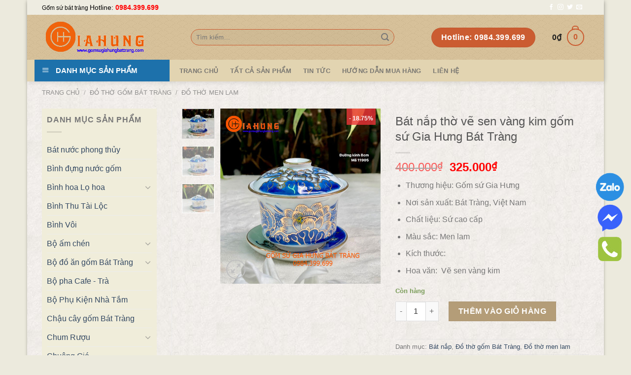

--- FILE ---
content_type: text/html; charset=UTF-8
request_url: https://gomsugiahungbattrang.com/san-pham/bat-nap-tho-ve-vang-kim-gom-su-gia-hung-bat-trang/
body_size: 196838
content:

<!DOCTYPE html>
<!--[if IE 9 ]> <html lang="vi" class="ie9 loading-site no-js"> <![endif]-->
<!--[if IE 8 ]> <html lang="vi" class="ie8 loading-site no-js"> <![endif]-->
<!--[if (gte IE 9)|!(IE)]><!--><html lang="vi" class="loading-site no-js"> <!--<![endif]-->
<head>
	<meta charset="UTF-8" />
	<meta name="viewport" content="width=device-width, initial-scale=1.0, maximum-scale=1.0, user-scalable=no" />

	<link rel="profile" href="https://gmpg.org/xfn/11" />
	<link rel="pingback" href="https://gomsugiahungbattrang.com/xmlrpc.php" />

					<script>document.documentElement.className = document.documentElement.className + ' yes-js js_active js'</script>
				<script>(function(html){html.className = html.className.replace(/\bno-js\b/,'js')})(document.documentElement);</script>
<meta name='robots' content='index, follow, max-image-preview:large, max-snippet:-1, max-video-preview:-1' />
<meta name="viewport" content="width=device-width, initial-scale=1, maximum-scale=1" />
	<!-- This site is optimized with the Yoast SEO Premium plugin v18.1 (Yoast SEO v19.2) - https://yoast.com/wordpress/plugins/seo/ -->
	<title>Bát nắp thờ vẽ sen vàng kim gốm sứ Gia Hưng Bát Tràng - GỐM SỨ BÁT TRÀNG GIA HƯNG</title>
	<meta name="description" content="Bát nắp thờ, bát sâm thờ vẽ sen vàng kim, bộ đồ thờ bọc đồng, bát canh sâm thờ, bát thờ cúng gốm bát tràng, bát nắp vẽ trúc lâm thất hiền" />
	<link rel="canonical" href="https://gomsugiahungbattrang.com/san-pham/bat-nap-tho-ve-vang-kim-gom-su-gia-hung-bat-trang/" />
	<meta property="og:locale" content="vi_VN" />
	<meta property="og:type" content="article" />
	<meta property="og:title" content="Bát nắp thờ vẽ sen vàng kim gốm sứ Gia Hưng Bát Tràng" />
	<meta property="og:description" content="Bát nắp thờ, bát sâm thờ vẽ sen vàng kim, bộ đồ thờ bọc đồng, bát canh sâm thờ, bát thờ cúng gốm bát tràng, bát nắp vẽ trúc lâm thất hiền" />
	<meta property="og:url" content="https://gomsugiahungbattrang.com/san-pham/bat-nap-tho-ve-vang-kim-gom-su-gia-hung-bat-trang/" />
	<meta property="og:site_name" content="GỐM SỨ BÁT TRÀNG GIA HƯNG" />
	<meta property="article:publisher" content="https://www.facebook.com/gomsugiahung" />
	<meta property="article:modified_time" content="2025-05-07T10:22:51+00:00" />
	<meta property="og:image" content="https://gomsugiahungbattrang.com/wp-content/uploads/2021/04/z2436738879154_6f11bcdb582c6d2f16b45f561acc3d71.jpg" />
	<meta property="og:image:width" content="600" />
	<meta property="og:image:height" content="655" />
	<meta property="og:image:type" content="image/jpeg" />
	<meta name="author" content="gh" />
	<meta name="twitter:card" content="summary_large_image" />
	<meta name="twitter:label1" content="Ước tính thời gian đọc" />
	<meta name="twitter:data1" content="3 phút" />
	<script type="application/ld+json" class="yoast-schema-graph">{"@context":"https://schema.org","@graph":[{"@type":"Organization","@id":"https://gomsugiahungbattrang.com/#organization","name":"Gốm sứ Gia Hưng","url":"https://gomsugiahungbattrang.com/","sameAs":["https://www.facebook.com/gomsugiahung"],"logo":{"@type":"ImageObject","inLanguage":"vi","@id":"https://gomsugiahungbattrang.com/#/schema/logo/image/","url":"https://gomsugiahungbattrang.com/wp-content/uploads/2021/10/logogiahung2_2.jpg","contentUrl":"https://gomsugiahungbattrang.com/wp-content/uploads/2021/10/logogiahung2_2.jpg","width":512,"height":512,"caption":"Gốm sứ Gia Hưng"},"image":{"@id":"https://gomsugiahungbattrang.com/#/schema/logo/image/"}},{"@type":"WebSite","@id":"https://gomsugiahungbattrang.com/#website","url":"https://gomsugiahungbattrang.com/","name":"gốm sứ Bát tràng gia hưng","description":"GỐM BÁT TRÀNG CAO CẤP","publisher":{"@id":"https://gomsugiahungbattrang.com/#organization"},"potentialAction":[{"@type":"SearchAction","target":{"@type":"EntryPoint","urlTemplate":"https://gomsugiahungbattrang.com/?s={search_term_string}"},"query-input":"required name=search_term_string"}],"inLanguage":"vi"},{"@type":"ImageObject","inLanguage":"vi","@id":"https://gomsugiahungbattrang.com/san-pham/bat-nap-tho-ve-vang-kim-gom-su-gia-hung-bat-trang/#primaryimage","url":"https://gomsugiahungbattrang.com/wp-content/uploads/2021/04/z2436738879154_6f11bcdb582c6d2f16b45f561acc3d71.jpg","contentUrl":"https://gomsugiahungbattrang.com/wp-content/uploads/2021/04/z2436738879154_6f11bcdb582c6d2f16b45f561acc3d71.jpg","width":600,"height":655,"caption":"Bát nắp thờ, bát sâm thờ vẽ sen vàng kim, bộ đồ thờ bọc đồng, bát canh sâm thờ, bộ đồ thờ bát tràng, bộ đồ thờ men lam, bát thờ cúng gốm bát tràng, bát nắp vẽ trúc lâm thất hiền"},{"@type":"WebPage","@id":"https://gomsugiahungbattrang.com/san-pham/bat-nap-tho-ve-vang-kim-gom-su-gia-hung-bat-trang/#webpage","url":"https://gomsugiahungbattrang.com/san-pham/bat-nap-tho-ve-vang-kim-gom-su-gia-hung-bat-trang/","name":"Bát nắp thờ vẽ sen vàng kim gốm sứ Gia Hưng Bát Tràng - GỐM SỨ BÁT TRÀNG GIA HƯNG","isPartOf":{"@id":"https://gomsugiahungbattrang.com/#website"},"primaryImageOfPage":{"@id":"https://gomsugiahungbattrang.com/san-pham/bat-nap-tho-ve-vang-kim-gom-su-gia-hung-bat-trang/#primaryimage"},"datePublished":"2021-04-16T07:10:47+00:00","dateModified":"2025-05-07T10:22:51+00:00","description":"Bát nắp thờ, bát sâm thờ vẽ sen vàng kim, bộ đồ thờ bọc đồng, bát canh sâm thờ, bát thờ cúng gốm bát tràng, bát nắp vẽ trúc lâm thất hiền","breadcrumb":{"@id":"https://gomsugiahungbattrang.com/san-pham/bat-nap-tho-ve-vang-kim-gom-su-gia-hung-bat-trang/#breadcrumb"},"inLanguage":"vi","potentialAction":[{"@type":"ReadAction","target":["https://gomsugiahungbattrang.com/san-pham/bat-nap-tho-ve-vang-kim-gom-su-gia-hung-bat-trang/"]}]},{"@type":"BreadcrumbList","@id":"https://gomsugiahungbattrang.com/san-pham/bat-nap-tho-ve-vang-kim-gom-su-gia-hung-bat-trang/#breadcrumb","itemListElement":[{"@type":"ListItem","position":1,"name":"Trang chủ","item":"https://gomsugiahungbattrang.com/"},{"@type":"ListItem","position":2,"name":"Đồ gốm bát tràng","item":"https://gomsugiahungbattrang.com/do-gom-bat-trang/"},{"@type":"ListItem","position":3,"name":"Bát nắp thờ vẽ sen vàng kim gốm sứ Gia Hưng Bát Tràng"}]}]}</script>
	<!-- / Yoast SEO Premium plugin. -->


<link rel='dns-prefetch' href='//cdn.jsdelivr.net' />
<link rel='dns-prefetch' href='//s.w.org' />
<link rel="alternate" type="application/rss+xml" title="Dòng thông tin GỐM SỨ BÁT TRÀNG GIA HƯNG &raquo;" href="https://gomsugiahungbattrang.com/feed/" />
<link rel="alternate" type="application/rss+xml" title="Dòng phản hồi GỐM SỨ BÁT TRÀNG GIA HƯNG &raquo;" href="https://gomsugiahungbattrang.com/comments/feed/" />
<link rel="alternate" type="application/rss+xml" title="GỐM SỨ BÁT TRÀNG GIA HƯNG &raquo; Bát nắp thờ vẽ sen vàng kim gốm sứ Gia Hưng Bát Tràng Dòng phản hồi" href="https://gomsugiahungbattrang.com/san-pham/bat-nap-tho-ve-vang-kim-gom-su-gia-hung-bat-trang/feed/" />
<link rel="prefetch" href="https://gomsugiahungbattrang.com/wp-content/themes/flatsome/assets/js/chunk.countup.fe2c1016.js" />
<link rel="prefetch" href="https://gomsugiahungbattrang.com/wp-content/themes/flatsome/assets/js/chunk.sticky-sidebar.a58a6557.js" />
<link rel="prefetch" href="https://gomsugiahungbattrang.com/wp-content/themes/flatsome/assets/js/chunk.tooltips.29144c1c.js" />
<link rel="prefetch" href="https://gomsugiahungbattrang.com/wp-content/themes/flatsome/assets/js/chunk.vendors-popups.947eca5c.js" />
<link rel="prefetch" href="https://gomsugiahungbattrang.com/wp-content/themes/flatsome/assets/js/chunk.vendors-slider.f0d2cbc9.js" />
<script type="text/javascript">
window._wpemojiSettings = {"baseUrl":"https:\/\/s.w.org\/images\/core\/emoji\/13.1.0\/72x72\/","ext":".png","svgUrl":"https:\/\/s.w.org\/images\/core\/emoji\/13.1.0\/svg\/","svgExt":".svg","source":{"concatemoji":"https:\/\/gomsugiahungbattrang.com\/wp-includes\/js\/wp-emoji-release.min.js?ver=5.9.12"}};
/*! This file is auto-generated */
!function(e,a,t){var n,r,o,i=a.createElement("canvas"),p=i.getContext&&i.getContext("2d");function s(e,t){var a=String.fromCharCode;p.clearRect(0,0,i.width,i.height),p.fillText(a.apply(this,e),0,0);e=i.toDataURL();return p.clearRect(0,0,i.width,i.height),p.fillText(a.apply(this,t),0,0),e===i.toDataURL()}function c(e){var t=a.createElement("script");t.src=e,t.defer=t.type="text/javascript",a.getElementsByTagName("head")[0].appendChild(t)}for(o=Array("flag","emoji"),t.supports={everything:!0,everythingExceptFlag:!0},r=0;r<o.length;r++)t.supports[o[r]]=function(e){if(!p||!p.fillText)return!1;switch(p.textBaseline="top",p.font="600 32px Arial",e){case"flag":return s([127987,65039,8205,9895,65039],[127987,65039,8203,9895,65039])?!1:!s([55356,56826,55356,56819],[55356,56826,8203,55356,56819])&&!s([55356,57332,56128,56423,56128,56418,56128,56421,56128,56430,56128,56423,56128,56447],[55356,57332,8203,56128,56423,8203,56128,56418,8203,56128,56421,8203,56128,56430,8203,56128,56423,8203,56128,56447]);case"emoji":return!s([10084,65039,8205,55357,56613],[10084,65039,8203,55357,56613])}return!1}(o[r]),t.supports.everything=t.supports.everything&&t.supports[o[r]],"flag"!==o[r]&&(t.supports.everythingExceptFlag=t.supports.everythingExceptFlag&&t.supports[o[r]]);t.supports.everythingExceptFlag=t.supports.everythingExceptFlag&&!t.supports.flag,t.DOMReady=!1,t.readyCallback=function(){t.DOMReady=!0},t.supports.everything||(n=function(){t.readyCallback()},a.addEventListener?(a.addEventListener("DOMContentLoaded",n,!1),e.addEventListener("load",n,!1)):(e.attachEvent("onload",n),a.attachEvent("onreadystatechange",function(){"complete"===a.readyState&&t.readyCallback()})),(n=t.source||{}).concatemoji?c(n.concatemoji):n.wpemoji&&n.twemoji&&(c(n.twemoji),c(n.wpemoji)))}(window,document,window._wpemojiSettings);
</script>
<style type="text/css">
img.wp-smiley,
img.emoji {
	display: inline !important;
	border: none !important;
	box-shadow: none !important;
	height: 1em !important;
	width: 1em !important;
	margin: 0 0.07em !important;
	vertical-align: -0.1em !important;
	background: none !important;
	padding: 0 !important;
}
</style>
	<link rel='stylesheet' id='dashicons-css'  href='https://gomsugiahungbattrang.com/wp-includes/css/dashicons.min.css?ver=5.9.12' type='text/css' media='all' />
<style id='dashicons-inline-css' type='text/css'>
[data-font="Dashicons"]:before {font-family: 'Dashicons' !important;content: attr(data-icon) !important;speak: none !important;font-weight: normal !important;font-variant: normal !important;text-transform: none !important;line-height: 1 !important;font-style: normal !important;-webkit-font-smoothing: antialiased !important;-moz-osx-font-smoothing: grayscale !important;}
</style>
<link rel='stylesheet' id='menu-icons-extra-css'  href='https://gomsugiahungbattrang.com/wp-content/plugins/ot-flatsome-vertical-menu/libs/menu-icons/css/extra.min.css?ver=0.12.2' type='text/css' media='all' />
<style id='wp-block-library-inline-css' type='text/css'>
:root{--wp-admin-theme-color:#007cba;--wp-admin-theme-color--rgb:0,124,186;--wp-admin-theme-color-darker-10:#006ba1;--wp-admin-theme-color-darker-10--rgb:0,107,161;--wp-admin-theme-color-darker-20:#005a87;--wp-admin-theme-color-darker-20--rgb:0,90,135;--wp-admin-border-width-focus:2px}@media (-webkit-min-device-pixel-ratio:2),(min-resolution:192dpi){:root{--wp-admin-border-width-focus:1.5px}}:root{--wp--preset--font-size--normal:16px;--wp--preset--font-size--huge:42px}:root .has-very-light-gray-background-color{background-color:#eee}:root .has-very-dark-gray-background-color{background-color:#313131}:root .has-very-light-gray-color{color:#eee}:root .has-very-dark-gray-color{color:#313131}:root .has-vivid-green-cyan-to-vivid-cyan-blue-gradient-background{background:linear-gradient(135deg,#00d084,#0693e3)}:root .has-purple-crush-gradient-background{background:linear-gradient(135deg,#34e2e4,#4721fb 50%,#ab1dfe)}:root .has-hazy-dawn-gradient-background{background:linear-gradient(135deg,#faaca8,#dad0ec)}:root .has-subdued-olive-gradient-background{background:linear-gradient(135deg,#fafae1,#67a671)}:root .has-atomic-cream-gradient-background{background:linear-gradient(135deg,#fdd79a,#004a59)}:root .has-nightshade-gradient-background{background:linear-gradient(135deg,#330968,#31cdcf)}:root .has-midnight-gradient-background{background:linear-gradient(135deg,#020381,#2874fc)}.has-regular-font-size{font-size:1em}.has-larger-font-size{font-size:2.625em}.has-normal-font-size{font-size:var(--wp--preset--font-size--normal)}.has-huge-font-size{font-size:var(--wp--preset--font-size--huge)}.has-text-align-center{text-align:center}.has-text-align-left{text-align:left}.has-text-align-right{text-align:right}#end-resizable-editor-section{display:none}.aligncenter{clear:both}.items-justified-left{justify-content:flex-start}.items-justified-center{justify-content:center}.items-justified-right{justify-content:flex-end}.items-justified-space-between{justify-content:space-between}.screen-reader-text{border:0;clip:rect(1px,1px,1px,1px);-webkit-clip-path:inset(50%);clip-path:inset(50%);height:1px;margin:-1px;overflow:hidden;padding:0;position:absolute;width:1px;word-wrap:normal!important}.screen-reader-text:focus{background-color:#ddd;clip:auto!important;-webkit-clip-path:none;clip-path:none;color:#444;display:block;font-size:1em;height:auto;left:5px;line-height:normal;padding:15px 23px 14px;text-decoration:none;top:5px;width:auto;z-index:100000}html :where(img[class*=wp-image-]){height:auto;max-width:100%}
</style>
<link rel='stylesheet' id='contact-form-7-css'  href='https://gomsugiahungbattrang.com/wp-content/plugins/contact-form-7/includes/css/styles.css?ver=5.6' type='text/css' media='all' />
<link rel='stylesheet' id='ot-vertical-menu-css-css'  href='https://gomsugiahungbattrang.com/wp-content/plugins/ot-flatsome-vertical-menu/assets/css/style.css?ver=1.2.3' type='text/css' media='all' />
<style id='woocommerce-inline-inline-css' type='text/css'>
.woocommerce form .form-row .required { visibility: visible; }
</style>
<link rel='stylesheet' id='flatsome-woocommerce-wishlist-css'  href='https://gomsugiahungbattrang.com/wp-content/themes/flatsome/inc/integrations/wc-yith-wishlist/wishlist.css?ver=3.10.2' type='text/css' media='all' />
<link rel='stylesheet' id='flatsome-main-css'  href='https://gomsugiahungbattrang.com/wp-content/themes/flatsome/assets/css/flatsome.css?ver=3.15.4' type='text/css' media='all' />
<style id='flatsome-main-inline-css' type='text/css'>
@font-face {
				font-family: "fl-icons";
				font-display: block;
				src: url(https://gomsugiahungbattrang.com/wp-content/themes/flatsome/assets/css/icons/fl-icons.eot?v=3.15.4);
				src:
					url(https://gomsugiahungbattrang.com/wp-content/themes/flatsome/assets/css/icons/fl-icons.eot#iefix?v=3.15.4) format("embedded-opentype"),
					url(https://gomsugiahungbattrang.com/wp-content/themes/flatsome/assets/css/icons/fl-icons.woff2?v=3.15.4) format("woff2"),
					url(https://gomsugiahungbattrang.com/wp-content/themes/flatsome/assets/css/icons/fl-icons.ttf?v=3.15.4) format("truetype"),
					url(https://gomsugiahungbattrang.com/wp-content/themes/flatsome/assets/css/icons/fl-icons.woff?v=3.15.4) format("woff"),
					url(https://gomsugiahungbattrang.com/wp-content/themes/flatsome/assets/css/icons/fl-icons.svg?v=3.15.4#fl-icons) format("svg");
			}
</style>
<link rel='stylesheet' id='flatsome-shop-css'  href='https://gomsugiahungbattrang.com/wp-content/themes/flatsome/assets/css/flatsome-shop.css?ver=3.15.4' type='text/css' media='all' />
<link rel='stylesheet' id='flatsome-style-css'  href='https://gomsugiahungbattrang.com/wp-content/themes/web-khoi-nghiep/style.css?ver=3.0' type='text/css' media='all' />
<script type='text/javascript' src='https://gomsugiahungbattrang.com/wp-includes/js/jquery/jquery.min.js?ver=3.6.0' id='jquery-core-js'></script>
<script type='text/javascript' src='https://gomsugiahungbattrang.com/wp-includes/js/jquery/jquery-migrate.min.js?ver=3.3.2' id='jquery-migrate-js'></script>
<link rel="https://api.w.org/" href="https://gomsugiahungbattrang.com/wp-json/" /><link rel="alternate" type="application/json" href="https://gomsugiahungbattrang.com/wp-json/wp/v2/product/4032" /><link rel="EditURI" type="application/rsd+xml" title="RSD" href="https://gomsugiahungbattrang.com/xmlrpc.php?rsd" />
<link rel="wlwmanifest" type="application/wlwmanifest+xml" href="https://gomsugiahungbattrang.com/wp-includes/wlwmanifest.xml" /> 
<link rel='shortlink' href='https://gomsugiahungbattrang.com/?p=4032' />
<link rel="alternate" type="application/json+oembed" href="https://gomsugiahungbattrang.com/wp-json/oembed/1.0/embed?url=https%3A%2F%2Fgomsugiahungbattrang.com%2Fsan-pham%2Fbat-nap-tho-ve-vang-kim-gom-su-gia-hung-bat-trang%2F" />
<link rel="alternate" type="text/xml+oembed" href="https://gomsugiahungbattrang.com/wp-json/oembed/1.0/embed?url=https%3A%2F%2Fgomsugiahungbattrang.com%2Fsan-pham%2Fbat-nap-tho-ve-vang-kim-gom-su-gia-hung-bat-trang%2F&#038;format=xml" />
<style>.bg{opacity: 0; transition: opacity 1s; -webkit-transition: opacity 1s;} .bg-loaded{opacity: 1;}</style><!--[if IE]><link rel="stylesheet" type="text/css" href="https://gomsugiahungbattrang.com/wp-content/themes/flatsome/assets/css/ie-fallback.css"><script src="//cdnjs.cloudflare.com/ajax/libs/html5shiv/3.6.1/html5shiv.js"></script><script>var head = document.getElementsByTagName('head')[0],style = document.createElement('style');style.type = 'text/css';style.styleSheet.cssText = ':before,:after{content:none !important';head.appendChild(style);setTimeout(function(){head.removeChild(style);}, 0);</script><script src="https://gomsugiahungbattrang.com/wp-content/themes/flatsome/assets/libs/ie-flexibility.js"></script><![endif]-->	<noscript><style>.woocommerce-product-gallery{ opacity: 1 !important; }</style></noscript>
	<script id='nitro-telemetry'>(()=>{window.NitroPack=window.NitroPack||{coreVersion:"na",isCounted:!1};let e=document.createElement("script");if(e.src="https://nitroscripts.com/EAjIfuqyLkNvOpCbQwHwGRjqrYBukFvJ",e.async=!0,e.id="nitro-script",document.head.appendChild(e),!window.NitroPack.isCounted){window.NitroPack.isCounted=!0;let t=()=>{navigator.sendBeacon("https://to.getnitropack.com/p",JSON.stringify({siteId:"EAjIfuqyLkNvOpCbQwHwGRjqrYBukFvJ",url:window.location.href,isOptimized:!!window.IS_NITROPACK,coreVersion:"na",missReason:window.NPTelemetryMetadata?.missReason||"",pageType:window.NPTelemetryMetadata?.pageType||"",isEligibleForOptimization:!!window.NPTelemetryMetadata?.isEligibleForOptimization}))};(()=>{let e=()=>new Promise(e=>{"complete"===document.readyState?e():window.addEventListener("load",e)}),i=()=>new Promise(e=>{document.prerendering?document.addEventListener("prerenderingchange",e,{once:!0}):e()}),a=async()=>{await i(),await e(),t()};a()})(),window.addEventListener("pageshow",e=>{if(e.persisted){let i=document.prerendering||self.performance?.getEntriesByType?.("navigation")[0]?.activationStart>0;"visible"!==document.visibilityState||i||t()}})}})();</script><link rel="icon" href="https://gomsugiahungbattrang.com/wp-content/uploads/2021/10/cropped-logogiahung2_2-32x32.jpg" sizes="32x32" />
<link rel="icon" href="https://gomsugiahungbattrang.com/wp-content/uploads/2021/10/cropped-logogiahung2_2-192x192.jpg" sizes="192x192" />
<link rel="apple-touch-icon" href="https://gomsugiahungbattrang.com/wp-content/uploads/2021/10/cropped-logogiahung2_2-180x180.jpg" />
<meta name="msapplication-TileImage" content="https://gomsugiahungbattrang.com/wp-content/uploads/2021/10/cropped-logogiahung2_2-270x270.jpg" />
<style id="custom-css" type="text/css">:root {--primary-color: #446084;}html{background-color:#ECEADD!important;}.container-width, .full-width .ubermenu-nav, .container, .row{max-width: 1140px}.row.row-collapse{max-width: 1110px}.row.row-small{max-width: 1132.5px}.row.row-large{max-width: 1170px}.header-main{height: 91px}#logo img{max-height: 91px}#logo{width:272px;}.header-bottom{min-height: 43px}.header-top{min-height: 30px}.transparent .header-main{height: 90px}.transparent #logo img{max-height: 90px}.has-transparent + .page-title:first-of-type,.has-transparent + #main > .page-title,.has-transparent + #main > div > .page-title,.has-transparent + #main .page-header-wrapper:first-of-type .page-title{padding-top: 170px;}.header.show-on-scroll,.stuck .header-main{height:70px!important}.stuck #logo img{max-height: 70px!important}.search-form{ width: 87%;}.header-bg-color {background-color: rgba(255,255,255,0.9)}.header-bg-image {background-image: url('https://phongthuy.giaodienwebmau.com/wp-content/uploads/2017/06/nenheader.jpg');}.header-bg-image {background-repeat: repeat;}.header-bottom {background-color: #E2D4B1}.header-main .nav > li > a{line-height: 16px }.stuck .header-main .nav > li > a{line-height: 50px }.header-bottom-nav > li > a{line-height: 9px }@media (max-width: 549px) {.header-main{height: 70px}#logo img{max-height: 70px}}.header-top{background-color:#EEECE1!important;}body{font-size: 100%;}@media screen and (max-width: 549px){body{font-size: 100%;}}body{font-family:"Helvetica,Arial,sans-serif", sans-serif}body{font-weight: 0}.nav > li > a {font-family:"Helvetica,Arial,sans-serif", sans-serif;}.mobile-sidebar-levels-2 .nav > li > ul > li > a {font-family:"Helvetica,Arial,sans-serif", sans-serif;}.nav > li > a {font-weight: 700;}.mobile-sidebar-levels-2 .nav > li > ul > li > a {font-weight: 700;}h1,h2,h3,h4,h5,h6,.heading-font, .off-canvas-center .nav-sidebar.nav-vertical > li > a{font-family: "Helvetica,Arial,sans-serif", sans-serif;}h1,h2,h3,h4,h5,h6,.heading-font,.banner h1,.banner h2{font-weight: 700;}.alt-font{font-family: "Helvetica,Arial,sans-serif", sans-serif;}.header:not(.transparent) .header-nav-main.nav > li > a {color: #1E1E1E;}.shop-page-title.featured-title .title-bg{ background-image: url(https://gomsugiahungbattrang.com/wp-content/uploads/2021/04/z2436738879154_6f11bcdb582c6d2f16b45f561acc3d71.jpg)!important;}@media screen and (min-width: 550px){.products .box-vertical .box-image{min-width: 247px!important;width: 247px!important;}}.footer-1{background-image: url('https://gomsugiahungbattrang.com/wp-content/uploads/2022/06/vayfooter.jpg');}.footer-1{background-color: #FFFFFF}.footer-2{background-color: #E5E5E5}.absolute-footer, html{background-color: #FFFFFF}.page-title-small + main .product-container > .row{padding-top:0;}.label-new.menu-item > a:after{content:"New";}.label-hot.menu-item > a:after{content:"Hot";}.label-sale.menu-item > a:after{content:"Sale";}.label-popular.menu-item > a:after{content:"Popular";}</style>	<meta property="fb:app_id" content="104537736801666" />
<meta property="fb:admins" content="100001613853961"/>

	<div id="fb-root"></div>
<script>(function(d, s, id) {
  var js, fjs = d.getElementsByTagName(s)[0];
  if (d.getElementById(id)) return;
  js = d.createElement(s); js.id = id;
  js.src = "//connect.facebook.net/vi_VN/sdk.js#xfbml=1&version=v2.9&appId=104537736801666";
  fjs.parentNode.insertBefore(js, fjs);
}(document, 'script', 'facebook-jssdk'));</script>

<script type="text/javascript">
	
function setHalfVolume() {
    var myAudio = document.getElementById("audio1");  
    myAudio.volume = 0.1; //Changed this to 0.5 or 50% volume since the function is called Set Half Volume ;)
}

</script>
</head>

<body data-rsssl=1 class="product-template-default single single-product postid-4032 theme-flatsome ot-vertical-menu woocommerce woocommerce-page woocommerce-no-js boxed header-shadow box-shadow lightbox nav-dropdown-has-arrow nav-dropdown-has-shadow nav-dropdown-has-border has-lightbox">

<a class="skip-link screen-reader-text" href="#main">Skip to content</a>

<div id="wrapper">


<header id="header" class="header has-sticky sticky-jump">
   <div class="header-wrapper">
	<div id="top-bar" class="header-top hide-for-sticky nav-dark">
    <div class="flex-row container">
      <div class="flex-col hide-for-medium flex-left">
          <ul class="nav nav-left medium-nav-center nav-small  nav-divided">
              <li class="html custom html_topbar_left"><span style="color:black">Gốm sứ bát tràng</span>
<span class="hotline-top"> <i class="fa fa-volume-control-phone" aria-hidden="true"></i> Hotline: <b style="color:red">0984.399.699</b> </span></li>          </ul>
      </div>

      <div class="flex-col hide-for-medium flex-center">
          <ul class="nav nav-center nav-small  nav-divided">
                        </ul>
      </div>

      <div class="flex-col hide-for-medium flex-right">
         <ul class="nav top-bar-nav nav-right nav-small  nav-divided">
              <li class="html header-social-icons ml-0">
	<div class="social-icons follow-icons" ><a href="http://url" target="_blank" data-label="Facebook" rel="noopener noreferrer nofollow" class="icon plain facebook tooltip" title="Follow on Facebook" aria-label="Follow on Facebook"><i class="icon-facebook" ></i></a><a href="http://url" target="_blank" rel="noopener noreferrer nofollow" data-label="Instagram" class="icon plain  instagram tooltip" title="Follow on Instagram" aria-label="Follow on Instagram"><i class="icon-instagram" ></i></a><a href="http://url" target="_blank" data-label="Twitter" rel="noopener noreferrer nofollow" class="icon plain  twitter tooltip" title="Follow on Twitter" aria-label="Follow on Twitter"><i class="icon-twitter" ></i></a><a href="mailto:your@email" data-label="E-mail" rel="nofollow" class="icon plain  email tooltip" title="Send us an email" aria-label="Send us an email"><i class="icon-envelop" ></i></a></div></li>          </ul>
      </div>

            <div class="flex-col show-for-medium flex-grow">
          <ul class="nav nav-center nav-small mobile-nav  nav-divided">
              <li class="html custom html_topbar_left"><span style="color:black">Gốm sứ bát tràng</span>
<span class="hotline-top"> <i class="fa fa-volume-control-phone" aria-hidden="true"></i> Hotline: <b style="color:red">0984.399.699</b> </span></li>          </ul>
      </div>
      
    </div>
</div>
<div id="masthead" class="header-main hide-for-sticky">
      <div class="header-inner flex-row container logo-left medium-logo-center" role="navigation">

          <!-- Logo -->
          <div id="logo" class="flex-col logo">
            
<!-- Header logo -->
<a href="https://gomsugiahungbattrang.com/" title="GỐM SỨ BÁT TRÀNG GIA HƯNG - GỐM BÁT TRÀNG CAO CẤP" rel="home">
		<img width="272" height="91" src="https://gomsugiahungbattrang.com/wp-content/uploads/2017/05/logogiahung2.png" class="header_logo header-logo" alt="GỐM SỨ BÁT TRÀNG GIA HƯNG"/><img  width="272" height="91" src="https://gomsugiahungbattrang.com/wp-content/uploads/2017/05/logogiahung2.png" class="header-logo-dark" alt="GỐM SỨ BÁT TRÀNG GIA HƯNG"/></a>
          </div>

          <!-- Mobile Left Elements -->
          <div class="flex-col show-for-medium flex-left">
            <ul class="mobile-nav nav nav-left ">
              <li class="nav-icon has-icon">
  		<a href="#" data-open="#main-menu" data-pos="left" data-bg="main-menu-overlay" data-color="" class="is-small" aria-label="Menu" aria-controls="main-menu" aria-expanded="false">
		
		  <i class="icon-menu" ></i>
		  		</a>
	</li>            </ul>
          </div>

          <!-- Left Elements -->
          <div class="flex-col hide-for-medium flex-left
            flex-grow">
            <ul class="header-nav header-nav-main nav nav-left  nav-uppercase" >
              <li class="header-search-form search-form html relative has-icon">
	<div class="header-search-form-wrapper">
		<div class="searchform-wrapper ux-search-box relative form-flat is-normal"><form role="search" method="get" class="searchform" action="https://gomsugiahungbattrang.com/">
	<div class="flex-row relative">
						<div class="flex-col flex-grow">
			<label class="screen-reader-text" for="woocommerce-product-search-field-0">Tìm kiếm:</label>
			<input type="search" id="woocommerce-product-search-field-0" class="search-field mb-0" placeholder="Tìm kiếm&hellip;" value="" name="s" />
			<input type="hidden" name="post_type" value="product" />
					</div>
		<div class="flex-col">
			<button type="submit" value="Tìm kiếm" class="ux-search-submit submit-button secondary button icon mb-0" aria-label="Submit">
				<i class="icon-search" ></i>			</button>
		</div>
	</div>
	<div class="live-search-results text-left z-top"></div>
</form>
</div>	</div>
</li>            </ul>
          </div>

          <!-- Right Elements -->
          <div class="flex-col hide-for-medium flex-right">
            <ul class="header-nav header-nav-main nav nav-right  nav-uppercase">
              <li class="html header-button-1">
	<div class="header-button">
	<a href="#" class="button primary"  style="border-radius:99px;">
    <span>Hotline: 0984.399.699</span>
  </a>
	</div>
</li>


<li class="cart-item has-icon has-dropdown">

<a href="https://gomsugiahungbattrang.com/cart/" title="Giỏ hàng" class="header-cart-link is-small">


<span class="header-cart-title">
          <span class="cart-price"><span class="woocommerce-Price-amount amount"><bdi>0<span class="woocommerce-Price-currencySymbol">&#8363;</span></bdi></span></span>
  </span>

    <span class="cart-icon image-icon">
    <strong>0</strong>
  </span>
  </a>

 <ul class="nav-dropdown nav-dropdown-default">
    <li class="html widget_shopping_cart">
      <div class="widget_shopping_cart_content">
        

	<p class="woocommerce-mini-cart__empty-message">Chưa có sản phẩm trong giỏ hàng.</p>


      </div>
    </li>
     </ul>

</li>
            </ul>
          </div>

          <!-- Mobile Right Elements -->
          <div class="flex-col show-for-medium flex-right">
            <ul class="mobile-nav nav nav-right ">
              <li class="cart-item has-icon">

      <a href="https://gomsugiahungbattrang.com/cart/" class="header-cart-link off-canvas-toggle nav-top-link is-small" data-open="#cart-popup" data-class="off-canvas-cart" title="Giỏ hàng" data-pos="right">
  
    <span class="cart-icon image-icon">
    <strong>0</strong>
  </span>
  </a>


  <!-- Cart Sidebar Popup -->
  <div id="cart-popup" class="mfp-hide widget_shopping_cart">
  <div class="cart-popup-inner inner-padding">
      <div class="cart-popup-title text-center">
          <h4 class="uppercase">Giỏ hàng</h4>
          <div class="is-divider"></div>
      </div>
      <div class="widget_shopping_cart_content">
          

	<p class="woocommerce-mini-cart__empty-message">Chưa có sản phẩm trong giỏ hàng.</p>


      </div>
             <div class="cart-sidebar-content relative"></div>  </div>
  </div>

</li>
            </ul>
          </div>

      </div>
     
      </div><div id="wide-nav" class="header-bottom wide-nav flex-has-center hide-for-medium">
    <div class="flex-row container">

                        <div class="flex-col hide-for-medium flex-left">
                <ul class="nav header-nav header-bottom-nav nav-left  nav-uppercase">
                                <div id="mega-menu-wrap"
                 class="ot-vm-click">
                <div id="mega-menu-title">
                    <i class="icon-menu"></i> DANH MỤC SẢN PHẨM                </div>
				<ul id="mega_menu" class="sf-menu sf-vertical"><li id="menu-item-5222" class="menu-item menu-item-type-post_type menu-item-object-page menu-item-has-children menu-item-5222"><a href="https://gomsugiahungbattrang.com/gom-su-tam-linh/">Gốm Sứ Tâm Linh</a>
<ul class="sub-menu">
	<li id="menu-item-4433" class="menu-item menu-item-type-taxonomy menu-item-object-product_cat menu-item-4433"><a href="https://gomsugiahungbattrang.com/danh-muc/do-tho-gom-su-bat-trang/do-tho-men-ran/">Đồ thờ men rạn</a></li>
	<li id="menu-item-4432" class="menu-item menu-item-type-taxonomy menu-item-object-product_cat current-product-ancestor current-menu-parent current-product-parent menu-item-4432"><a href="https://gomsugiahungbattrang.com/danh-muc/do-tho-gom-su-bat-trang/do-tho-men-lam/">Đồ thờ men lam</a></li>
	<li id="menu-item-4434" class="menu-item menu-item-type-taxonomy menu-item-object-product_cat menu-item-4434"><a href="https://gomsugiahungbattrang.com/danh-muc/do-tho-gom-su-bat-trang/lo-hoa-tho/">Lọ hoa thờ</a></li>
	<li id="menu-item-4436" class="menu-item menu-item-type-taxonomy menu-item-object-product_cat menu-item-4436"><a href="https://gomsugiahungbattrang.com/danh-muc/do-tho-gom-su-bat-trang/nam-ruou-tho/">Nậm rượu thờ</a></li>
	<li id="menu-item-4435" class="menu-item menu-item-type-taxonomy menu-item-object-product_cat menu-item-4435"><a href="https://gomsugiahungbattrang.com/danh-muc/do-tho-gom-su-bat-trang/mam-bong/">Mâm bồng</a></li>
	<li id="menu-item-4437" class="menu-item menu-item-type-taxonomy menu-item-object-product_cat menu-item-4437"><a href="https://gomsugiahungbattrang.com/danh-muc/do-tho-gom-su-bat-trang/ong-huong/">ống hương</a></li>
	<li id="menu-item-4394" class="menu-item menu-item-type-taxonomy menu-item-object-product_cat menu-item-4394"><a href="https://gomsugiahungbattrang.com/danh-muc/do-tho-gom-su-bat-trang/bo-dinh-hac/">Bộ đỉnh hạc</a></li>
	<li id="menu-item-4390" class="menu-item menu-item-type-taxonomy menu-item-object-product_cat menu-item-4390"><a href="https://gomsugiahungbattrang.com/danh-muc/do-tho-gom-su-bat-trang/bat-huong/">Bát Hương</a></li>
	<li id="menu-item-4391" class="menu-item menu-item-type-taxonomy menu-item-object-product_cat current-product-ancestor current-menu-parent current-product-parent menu-item-4391"><a href="https://gomsugiahungbattrang.com/danh-muc/do-tho-gom-su-bat-trang/batnap/">Bát nắp</a></li>
	<li id="menu-item-4392" class="menu-item menu-item-type-taxonomy menu-item-object-product_cat menu-item-4392"><a href="https://gomsugiahungbattrang.com/danh-muc/do-tho-gom-su-bat-trang/battho/">Bát thờ</a></li>
	<li id="menu-item-4393" class="menu-item menu-item-type-taxonomy menu-item-object-product_cat menu-item-4393"><a href="https://gomsugiahungbattrang.com/danh-muc/do-tho-gom-su-bat-trang/bo-am-chen-tho/">Bộ ấm chén thờ</a></li>
	<li id="menu-item-4395" class="menu-item menu-item-type-taxonomy menu-item-object-product_cat menu-item-4395"><a href="https://gomsugiahungbattrang.com/danh-muc/do-tho-gom-su-bat-trang/bo-ky-tho/">Bộ kỷ thờ</a></li>
	<li id="menu-item-4396" class="menu-item menu-item-type-taxonomy menu-item-object-product_cat menu-item-4396"><a href="https://gomsugiahungbattrang.com/danh-muc/do-tho-gom-su-bat-trang/chan-nen-tho/">Chân nến thờ</a></li>
	<li id="menu-item-4397" class="menu-item menu-item-type-taxonomy menu-item-object-product_cat menu-item-4397"><a href="https://gomsugiahungbattrang.com/danh-muc/do-tho-gom-su-bat-trang/choe-tho/">chóe thờ</a></li>
	<li id="menu-item-4398" class="menu-item menu-item-type-taxonomy menu-item-object-product_cat menu-item-4398"><a href="https://gomsugiahungbattrang.com/danh-muc/do-tho-gom-su-bat-trang/den-dau-tho/">Đèn dầu thờ</a></li>
</ul>
</li>
<li id="menu-item-4360" class="menu-item menu-item-type-taxonomy menu-item-object-product_cat menu-item-has-children menu-item-4360"><a href="https://gomsugiahungbattrang.com/danh-muc/bo-am-chen/">Bộ Ấm Chén &#8211; Bình Nước &#8211; Khay Gỗ</a>
<ul class="sub-menu">
	<li id="menu-item-4366" class="menu-item menu-item-type-taxonomy menu-item-object-product_cat menu-item-4366"><a href="https://gomsugiahungbattrang.com/danh-muc/bo-am-chen/bo-am-chen-men-hoa-bien/">Bộ ấm chén men hỏa biến</a></li>
	<li id="menu-item-4367" class="menu-item menu-item-type-taxonomy menu-item-object-product_cat menu-item-4367"><a href="https://gomsugiahungbattrang.com/danh-muc/bo-am-chen/bo-am-chen-men-lam/">Bộ ấm chén men lam</a></li>
	<li id="menu-item-4368" class="menu-item menu-item-type-taxonomy menu-item-object-product_cat menu-item-4368"><a href="https://gomsugiahungbattrang.com/danh-muc/bo-am-chen/bo-am-chen-men-nau/">Bộ ấm chén men nâu</a></li>
	<li id="menu-item-4369" class="menu-item menu-item-type-taxonomy menu-item-object-product_cat menu-item-4369"><a href="https://gomsugiahungbattrang.com/danh-muc/bo-am-chen/bo-am-chen-men-ran/">Bộ ấm chén men rạn</a></li>
	<li id="menu-item-4370" class="menu-item menu-item-type-taxonomy menu-item-object-product_cat menu-item-4370"><a href="https://gomsugiahungbattrang.com/danh-muc/bo-am-chen/bo-am-chen-ve-hoa-van/">Bộ ấm chén vẽ hoa văn</a></li>
	<li id="menu-item-4361" class="menu-item menu-item-type-taxonomy menu-item-object-product_cat menu-item-4361"><a href="https://gomsugiahungbattrang.com/danh-muc/bo-am-chen/am-tich/">Ấm Tích</a></li>
	<li id="menu-item-4362" class="menu-item menu-item-type-taxonomy menu-item-object-product_cat menu-item-4362"><a href="https://gomsugiahungbattrang.com/danh-muc/bo-am-chen/bao-u-am/">Bao ủ ấm</a></li>
	<li id="menu-item-4364" class="menu-item menu-item-type-taxonomy menu-item-object-product_cat menu-item-4364"><a href="https://gomsugiahungbattrang.com/danh-muc/bo-am-chen/amchenbocdong/">Bộ ấm chén bọc đồng</a></li>
	<li id="menu-item-4363" class="menu-item menu-item-type-taxonomy menu-item-object-product_cat menu-item-4363"><a href="https://gomsugiahungbattrang.com/danh-muc/bo-am-chen/binh-nuoc/">Bình nước</a></li>
	<li id="menu-item-4385" class="menu-item menu-item-type-taxonomy menu-item-object-product_cat menu-item-4385"><a href="https://gomsugiahungbattrang.com/danh-muc/coc-ly-gom-su/">Cốc Ly Gốm Sứ</a></li>
	<li id="menu-item-4379" class="menu-item menu-item-type-taxonomy menu-item-object-product_cat menu-item-4379"><a href="https://gomsugiahungbattrang.com/danh-muc/bo-pha-cafe-tra/">Bộ pha Cafe &#8211; Trà</a></li>
	<li id="menu-item-4388" class="menu-item menu-item-type-taxonomy menu-item-object-product_cat menu-item-4388"><a href="https://gomsugiahungbattrang.com/danh-muc/bat-dieu-gom-bat-trang/">Điếu &#8211; Bát Điếu Gốm Bát Tràng</a></li>
	<li id="menu-item-4406" class="menu-item menu-item-type-taxonomy menu-item-object-product_cat menu-item-4406"><a href="https://gomsugiahungbattrang.com/danh-muc/gat-tan-thuoc-la/">Gạt tàn thuốc lá</a></li>
	<li id="menu-item-4355" class="menu-item menu-item-type-taxonomy menu-item-object-product_cat menu-item-4355"><a href="https://gomsugiahungbattrang.com/danh-muc/binh-dung-nuoc-co-voi/">Bình đựng nước gốm</a></li>
	<li id="menu-item-4359" class="menu-item menu-item-type-taxonomy menu-item-object-product_cat menu-item-4359"><a href="https://gomsugiahungbattrang.com/danh-muc/binh-voi/">Bình Vôi</a></li>
	<li id="menu-item-4412" class="menu-item menu-item-type-taxonomy menu-item-object-product_cat menu-item-4412"><a href="https://gomsugiahungbattrang.com/danh-muc/khay-dung-banh-keo/">Khay đựng bánh kẹo</a></li>
	<li id="menu-item-4413" class="menu-item menu-item-type-taxonomy menu-item-object-product_cat menu-item-4413"><a href="https://gomsugiahungbattrang.com/danh-muc/khay-gho-dung-am-chen/">Khay ghỗ đựng ấm chén</a></li>
</ul>
</li>
<li id="menu-item-4371" class="menu-item menu-item-type-taxonomy menu-item-object-product_cat menu-item-has-children menu-item-4371"><a href="https://gomsugiahungbattrang.com/danh-muc/bodoangombattrang/">Bộ Đồ Ăn Gốm Bát Tràng</a>
<ul class="sub-menu">
	<li id="menu-item-4377" class="menu-item menu-item-type-taxonomy menu-item-object-product_cat menu-item-4377"><a href="https://gomsugiahungbattrang.com/danh-muc/bodoangombattrang/bo-do-an-ve-hoa-van/">Bộ đồ ăn vẽ hoa văn</a></li>
	<li id="menu-item-4376" class="menu-item menu-item-type-taxonomy menu-item-object-product_cat menu-item-4376"><a href="https://gomsugiahungbattrang.com/danh-muc/bodoangombattrang/bo-do-an-men-trang/">Bộ đồ ăn men trắng</a></li>
	<li id="menu-item-4372" class="menu-item menu-item-type-taxonomy menu-item-object-product_cat menu-item-4372"><a href="https://gomsugiahungbattrang.com/danh-muc/bodoangombattrang/au-com/">Âu cơm</a></li>
	<li id="menu-item-4373" class="menu-item menu-item-type-taxonomy menu-item-object-product_cat menu-item-4373"><a href="https://gomsugiahungbattrang.com/danh-muc/bodoangombattrang/bat-con/">Bát con</a></li>
	<li id="menu-item-4374" class="menu-item menu-item-type-taxonomy menu-item-object-product_cat menu-item-4374"><a href="https://gomsugiahungbattrang.com/danh-muc/bodoangombattrang/bat-dia-gia-vi/">Bát đĩa gia vị</a></li>
	<li id="menu-item-4375" class="menu-item menu-item-type-taxonomy menu-item-object-product_cat menu-item-4375"><a href="https://gomsugiahungbattrang.com/danh-muc/bodoangombattrang/bat-to/">Bát tô</a></li>
	<li id="menu-item-4378" class="menu-item menu-item-type-taxonomy menu-item-object-product_cat menu-item-4378"><a href="https://gomsugiahungbattrang.com/danh-muc/bodoangombattrang/dia-khay/">Đĩa</a></li>
	<li id="menu-item-4419" class="menu-item menu-item-type-taxonomy menu-item-object-product_cat menu-item-4419"><a href="https://gomsugiahungbattrang.com/danh-muc/noi-kho-ca-gom/">Nồi kho cá gốm</a></li>
</ul>
</li>
<li id="menu-item-4420" class="menu-item menu-item-type-taxonomy menu-item-object-product_cat menu-item-has-children menu-item-4420"><a href="https://gomsugiahungbattrang.com/danh-muc/qua-tang-gom-su/">Quà Tặng Gốm Sứ</a>
<ul class="sub-menu">
	<li id="menu-item-4400" class="menu-item menu-item-type-taxonomy menu-item-object-product_cat menu-item-4400"><a href="https://gomsugiahungbattrang.com/danh-muc/qua-tang-gom-su/bo-am-chen-in-logo/">Bộ ấm chén in logo</a></li>
	<li id="menu-item-4401" class="menu-item menu-item-type-taxonomy menu-item-object-product_cat menu-item-4401"><a href="https://gomsugiahungbattrang.com/danh-muc/qua-tang-gom-su/coc-ly-tach-in-logo/">Cốc Ly Tách in logo</a></li>
	<li id="menu-item-4399" class="menu-item menu-item-type-taxonomy menu-item-object-product_cat menu-item-4399"><a href="https://gomsugiahungbattrang.com/danh-muc/qua-tang-gom-su/binh-hoa-in-logo/">Bình Hoa in Logo</a></li>
	<li id="menu-item-4402" class="menu-item menu-item-type-taxonomy menu-item-object-product_cat menu-item-4402"><a href="https://gomsugiahungbattrang.com/danh-muc/qua-tang-gom-su/di-in-logo/">Đĩa in Logo</a></li>
</ul>
</li>
<li id="menu-item-4354" class="menu-item menu-item-type-taxonomy menu-item-object-product_cat menu-item-4354"><a href="https://gomsugiahungbattrang.com/danh-muc/bat-hoa-thac-nuoc-phong-thuy/">Bát Nước Phong Thủy</a></li>
<li id="menu-item-4422" class="menu-item menu-item-type-taxonomy menu-item-object-product_cat menu-item-has-children menu-item-4422"><a href="https://gomsugiahungbattrang.com/danh-muc/thong-toi-choe-ty-ba/">Bình &#8211; Lọ Phong Thủy</a>
<ul class="sub-menu">
	<li id="menu-item-4358" class="menu-item menu-item-type-taxonomy menu-item-object-product_cat menu-item-4358"><a href="https://gomsugiahungbattrang.com/danh-muc/binh-thu-tai-loc/">Bình Thu Tài Lộc</a></li>
	<li id="menu-item-4423" class="menu-item menu-item-type-taxonomy menu-item-object-product_cat menu-item-4423"><a href="https://gomsugiahungbattrang.com/danh-muc/thong-toi-choe-ty-ba/thong/">Thống</a></li>
	<li id="menu-item-4424" class="menu-item menu-item-type-taxonomy menu-item-object-product_cat menu-item-4424"><a href="https://gomsugiahungbattrang.com/danh-muc/thong-toi-choe-ty-ba/toi/">Tỏi</a></li>
	<li id="menu-item-4403" class="menu-item menu-item-type-taxonomy menu-item-object-product_cat menu-item-4403"><a href="https://gomsugiahungbattrang.com/danh-muc/thong-toi-choe-ty-ba/choe/">Chóe</a></li>
	<li id="menu-item-4425" class="menu-item menu-item-type-taxonomy menu-item-object-product_cat menu-item-4425"><a href="https://gomsugiahungbattrang.com/danh-muc/thong-toi-choe-ty-ba/ty-ba/">Tỳ Bà</a></li>
	<li id="menu-item-4414" class="menu-item menu-item-type-taxonomy menu-item-object-product_cat menu-item-has-children menu-item-4414"><a href="https://gomsugiahungbattrang.com/danh-muc/lo-loc-binh/">Lọ lộc bình</a>
	<ul class="sub-menu">
		<li id="menu-item-4415" class="menu-item menu-item-type-taxonomy menu-item-object-product_cat menu-item-4415"><a href="https://gomsugiahungbattrang.com/danh-muc/lo-loc-binh/lo-binh-dang-bi/">Lộ bình dáng bí</a></li>
		<li id="menu-item-4416" class="menu-item menu-item-type-taxonomy menu-item-object-product_cat menu-item-4416"><a href="https://gomsugiahungbattrang.com/danh-muc/lo-loc-binh/loc-binh-dang-de/">Lộc bình dáng dế</a></li>
		<li id="menu-item-4417" class="menu-item menu-item-type-taxonomy menu-item-object-product_cat menu-item-4417"><a href="https://gomsugiahungbattrang.com/danh-muc/lo-loc-binh/loc-binh-men-lam/">Lộc bình men lam</a></li>
		<li id="menu-item-4418" class="menu-item menu-item-type-taxonomy menu-item-object-product_cat menu-item-4418"><a href="https://gomsugiahungbattrang.com/danh-muc/lo-loc-binh/loc-binh-men-ran/">Lộc bình men rạn</a></li>
	</ul>
</li>
</ul>
</li>
<li id="menu-item-4408" class="menu-item menu-item-type-taxonomy menu-item-object-product_cat menu-item-has-children menu-item-4408"><a href="https://gomsugiahungbattrang.com/danh-muc/hu-dung-gao/">Hũ Đựng Gạo</a>
<ul class="sub-menu">
	<li id="menu-item-4410" class="menu-item menu-item-type-taxonomy menu-item-object-product_cat menu-item-4410"><a href="https://gomsugiahungbattrang.com/danh-muc/hu-dung-gao/hu-dung-gao-ve-phong-canh/">Hũ đựng gạo có tráng men</a></li>
	<li id="menu-item-4411" class="menu-item menu-item-type-taxonomy menu-item-object-product_cat menu-item-4411"><a href="https://gomsugiahungbattrang.com/danh-muc/hu-dung-gao/hu-sanh-dung-gao/">Hũ sành đựng gạo</a></li>
</ul>
</li>
<li id="menu-item-4382" class="menu-item menu-item-type-taxonomy menu-item-object-product_cat menu-item-has-children menu-item-4382"><a href="https://gomsugiahungbattrang.com/danh-muc/chum-ruou/">Chum Rượu</a>
<ul class="sub-menu">
	<li id="menu-item-4383" class="menu-item menu-item-type-taxonomy menu-item-object-product_cat menu-item-4383"><a href="https://gomsugiahungbattrang.com/danh-muc/chum-ruou/chum-sanh-ngam-ruou/">Chum sành ngâm rượu</a></li>
	<li id="menu-item-4439" class="menu-item menu-item-type-taxonomy menu-item-object-product_cat menu-item-4439"><a href="https://gomsugiahungbattrang.com/danh-muc/chum-ruou/hu-ruou-ve-phong-canh/">Hũ đựng rượu có tráng men</a></li>
	<li id="menu-item-4438" class="menu-item menu-item-type-taxonomy menu-item-object-product_cat menu-item-4438"><a href="https://gomsugiahungbattrang.com/danh-muc/chum-ruou/ho-lo-dung-ruou/">Hồ lô đựng rượu</a></li>
</ul>
</li>
<li id="menu-item-4356" class="menu-item menu-item-type-taxonomy menu-item-object-product_cat menu-item-has-children menu-item-4356"><a href="https://gomsugiahungbattrang.com/danh-muc/binh-hoa-lo-hoa/">Lọ Hoa &#8211; Bình Hoa</a>
<ul class="sub-menu">
	<li id="menu-item-4357" class="menu-item menu-item-type-taxonomy menu-item-object-product_cat menu-item-4357"><a href="https://gomsugiahungbattrang.com/danh-muc/binh-hoa-lo-hoa/binh-hoa-men-ran/">Bình hoa men rạn</a></li>
</ul>
</li>
<li id="menu-item-4426" class="menu-item menu-item-type-taxonomy menu-item-object-product_cat menu-item-has-children menu-item-4426"><a href="https://gomsugiahungbattrang.com/danh-muc/tranh-gom-su/">Tranh Gốm Sứ &#8211; Tượng gốm</a>
<ul class="sub-menu">
	<li id="menu-item-4430" class="menu-item menu-item-type-taxonomy menu-item-object-product_cat menu-item-4430"><a href="https://gomsugiahungbattrang.com/danh-muc/tranh-gom-su/tranh-tu-quy/">Tranh Tứ Quý</a></li>
	<li id="menu-item-4427" class="menu-item menu-item-type-taxonomy menu-item-object-product_cat menu-item-4427"><a href="https://gomsugiahungbattrang.com/danh-muc/tranh-gom-su/tranh-bo/">Tranh bộ</a></li>
	<li id="menu-item-4428" class="menu-item menu-item-type-taxonomy menu-item-object-product_cat menu-item-4428"><a href="https://gomsugiahungbattrang.com/danh-muc/tranh-gom-su/tranh-ghep-gom-su/">Tranh ghép gốm sứ</a></li>
	<li id="menu-item-4429" class="menu-item menu-item-type-taxonomy menu-item-object-product_cat menu-item-4429"><a href="https://gomsugiahungbattrang.com/danh-muc/tranh-gom-su/tranh-gom-su-tranh-gom-su/">Tranh gốm sứ</a></li>
	<li id="menu-item-4431" class="menu-item menu-item-type-taxonomy menu-item-object-product_cat menu-item-4431"><a href="https://gomsugiahungbattrang.com/danh-muc/tuong-gom-bat-trang/">Tượng gốm bát tràng</a></li>
</ul>
</li>
<li id="menu-item-4380" class="menu-item menu-item-type-taxonomy menu-item-object-product_cat menu-item-4380"><a href="https://gomsugiahungbattrang.com/danh-muc/bo-phu-kien-nha-tam/">Bộ Phụ Kiện Nhà Tắm</a></li>
<li id="menu-item-4405" class="menu-item menu-item-type-taxonomy menu-item-object-product_cat menu-item-4405"><a href="https://gomsugiahungbattrang.com/danh-muc/don-gom-su/don-gom-su-don-gom-su/">Đôn gốm sứ</a></li>
<li id="menu-item-4381" class="menu-item menu-item-type-taxonomy menu-item-object-product_cat menu-item-4381"><a href="https://gomsugiahungbattrang.com/danh-muc/chau-cay-gom-bat-trang/">Chậu cây gốm Bát Tràng</a></li>
<li id="menu-item-4407" class="menu-item menu-item-type-taxonomy menu-item-object-product_cat menu-item-4407"><a href="https://gomsugiahungbattrang.com/danh-muc/gom-su-xay-dung/">Gốm sứ xây dựng</a></li>
<li id="menu-item-4421" class="menu-item menu-item-type-taxonomy menu-item-object-product_cat menu-item-4421"><a href="https://gomsugiahungbattrang.com/danh-muc/quach-tieu-gom-su/">Quách tiểu gốm sứ</a></li>
</ul>            </div>
			                </ul>
            </div>
            
                        <div class="flex-col hide-for-medium flex-center">
                <ul class="nav header-nav header-bottom-nav nav-center  nav-uppercase">
                    <li id="menu-item-5072" class="menu-item menu-item-type-post_type menu-item-object-page menu-item-home menu-item-5072 menu-item-design-default"><a href="https://gomsugiahungbattrang.com/" class="nav-top-link">Trang Chủ</a></li>
<li id="menu-item-4452" class="menu-item menu-item-type-post_type menu-item-object-page current_page_parent menu-item-4452 menu-item-design-default"><a href="https://gomsugiahungbattrang.com/do-gom-bat-trang/" class="nav-top-link">TẤT CẢ SẢN PHẨM</a></li>
<li id="menu-item-1623" class="menu-item menu-item-type-post_type menu-item-object-page menu-item-1623 menu-item-design-default"><a href="https://gomsugiahungbattrang.com/tin-tuc/" class="nav-top-link">Tin tức</a></li>
<li id="menu-item-321" class="menu-item menu-item-type-post_type menu-item-object-page menu-item-321 menu-item-design-default"><a href="https://gomsugiahungbattrang.com/huongdanmuahang/" class="nav-top-link">Hướng dẫn mua hàng</a></li>
<li id="menu-item-322" class="menu-item menu-item-type-post_type menu-item-object-page menu-item-322 menu-item-design-default"><a href="https://gomsugiahungbattrang.com/lien-he/" class="nav-top-link">Liên hệ</a></li>
                </ul>
            </div>
            
                        <div class="flex-col hide-for-medium flex-right flex-grow">
              <ul class="nav header-nav header-bottom-nav nav-right  nav-uppercase">
                                 </ul>
            </div>
            
            
    </div>
</div>

<div class="header-bg-container fill"><div class="header-bg-image fill"></div><div class="header-bg-color fill"></div></div>   </div><!-- header-wrapper-->
</header>

<div class="page-title shop-page-title product-page-title">
	<div class="page-title-inner flex-row medium-flex-wrap container">
	  <div class="flex-col flex-grow medium-text-center">
	  		<div class="is-medium">
	<nav class="woocommerce-breadcrumb breadcrumbs uppercase"><a href="https://gomsugiahungbattrang.com">Trang chủ</a> <span class="divider">&#47;</span> <a href="https://gomsugiahungbattrang.com/danh-muc/do-tho-gom-su-bat-trang/">Đồ thờ gốm Bát Tràng</a> <span class="divider">&#47;</span> <a href="https://gomsugiahungbattrang.com/danh-muc/do-tho-gom-su-bat-trang/do-tho-men-lam/">Đồ thờ men lam</a></nav></div>
	  </div>
	  
	   <div class="flex-col medium-text-center">
		   		   </div>
	</div>
</div>

<main id="main" class="">


	<div class="shop-container">
		
			<div class="container">
	<div class="woocommerce-notices-wrapper"></div><div class="category-filtering container text-center product-filter-row show-for-medium">
  <a href="#product-sidebar"
    data-open="#product-sidebar"
    data-pos="left"
    class="filter-button uppercase plain">
      <i class="icon-equalizer"></i>
      <strong>Lọc</strong>
  </a>
</div>
</div>
<div id="product-4032" class="product type-product post-4032 status-publish first instock product_cat-batnap product_cat-do-tho-gom-su-bat-trang product_cat-do-tho-men-lam product_tag-bat-canh-sam-tho product_tag-bat-nap-tho product_tag-bat-nap-ve-truc-lam-that-hien product_tag-bat-sam-tho product_tag-bat-tho-cung-gom-bat-trang product_tag-bat-tho-ve-sen-vang-kim product_tag-bo-do-tho-bat-trang product_tag-bo-do-tho-boc-dong product_tag-bo-do-tho-men-lam has-post-thumbnail sale shipping-taxable purchasable product-type-simple">
	<div class="product-main">
 <div class="row content-row row-divided row-large">

 	<div id="product-sidebar" class="col large-3 hide-for-medium shop-sidebar ">
		<aside id="woocommerce_product_categories-15" class="widget woocommerce widget_product_categories"><span class="widget-title shop-sidebar">Danh mục sản phẩm</span><div class="is-divider small"></div><ul class="product-categories"><li class="cat-item cat-item-325"><a href="https://gomsugiahungbattrang.com/danh-muc/bat-hoa-thac-nuoc-phong-thuy/">Bát nước phong thủy</a></li>
<li class="cat-item cat-item-1021"><a href="https://gomsugiahungbattrang.com/danh-muc/binh-dung-nuoc-co-voi/">Bình đựng nước gốm</a></li>
<li class="cat-item cat-item-276 cat-parent"><a href="https://gomsugiahungbattrang.com/danh-muc/binh-hoa-lo-hoa/">Bình hoa Lọ hoa</a><ul class='children'>
<li class="cat-item cat-item-1072"><a href="https://gomsugiahungbattrang.com/danh-muc/binh-hoa-lo-hoa/binh-hoa-son-mai/">Bình hoa Khảm - Sơn Mài</a></li>
<li class="cat-item cat-item-925"><a href="https://gomsugiahungbattrang.com/danh-muc/binh-hoa-lo-hoa/binh-hoa-men-ran/">Bình hoa men rạn</a></li>
</ul>
</li>
<li class="cat-item cat-item-106"><a href="https://gomsugiahungbattrang.com/danh-muc/binh-thu-tai-loc/">Bình Thu Tài Lộc</a></li>
<li class="cat-item cat-item-430"><a href="https://gomsugiahungbattrang.com/danh-muc/binh-voi/">Bình Vôi</a></li>
<li class="cat-item cat-item-44 cat-parent"><a href="https://gomsugiahungbattrang.com/danh-muc/bo-am-chen/">Bộ ấm chén</a><ul class='children'>
<li class="cat-item cat-item-196"><a href="https://gomsugiahungbattrang.com/danh-muc/bo-am-chen/am-tich/">Ấm Tích</a></li>
<li class="cat-item cat-item-516"><a href="https://gomsugiahungbattrang.com/danh-muc/bo-am-chen/bao-u-am/">Bao ủ ấm</a></li>
<li class="cat-item cat-item-434"><a href="https://gomsugiahungbattrang.com/danh-muc/bo-am-chen/binh-nuoc/">Bình nước</a></li>
<li class="cat-item cat-item-65"><a href="https://gomsugiahungbattrang.com/danh-muc/bo-am-chen/amchenbocdong/">Bộ ấm chén bọc đồng</a></li>
<li class="cat-item cat-item-709"><a href="https://gomsugiahungbattrang.com/danh-muc/bo-am-chen/bo-am-chen-in-logo-cong-ty/">Bộ ấm chén in logo công ty</a></li>
<li class="cat-item cat-item-816"><a href="https://gomsugiahungbattrang.com/danh-muc/bo-am-chen/bo-am-chen-men-hoa-bien/">Bộ ấm chén men hỏa biến</a></li>
<li class="cat-item cat-item-118"><a href="https://gomsugiahungbattrang.com/danh-muc/bo-am-chen/bo-am-chen-men-lam/">Bộ ấm chén men lam</a></li>
<li class="cat-item cat-item-230"><a href="https://gomsugiahungbattrang.com/danh-muc/bo-am-chen/bo-am-chen-men-nau/">Bộ ấm chén men nâu</a></li>
<li class="cat-item cat-item-927"><a href="https://gomsugiahungbattrang.com/danh-muc/bo-am-chen/bo-am-chen-men-ran/">Bộ ấm chén men rạn</a></li>
<li class="cat-item cat-item-234"><a href="https://gomsugiahungbattrang.com/danh-muc/bo-am-chen/bo-am-chen-ve-hoa-van/">Bộ ấm chén vẽ hoa văn</a></li>
</ul>
</li>
<li class="cat-item cat-item-54 cat-parent"><a href="https://gomsugiahungbattrang.com/danh-muc/bodoangombattrang/">Bộ đồ ăn gốm Bát Tràng</a><ul class='children'>
<li class="cat-item cat-item-321"><a href="https://gomsugiahungbattrang.com/danh-muc/bodoangombattrang/au-com/">Âu cơm</a></li>
<li class="cat-item cat-item-323"><a href="https://gomsugiahungbattrang.com/danh-muc/bodoangombattrang/bat-con/">Bát con</a></li>
<li class="cat-item cat-item-324"><a href="https://gomsugiahungbattrang.com/danh-muc/bodoangombattrang/bat-dia-gia-vi/">Bát đĩa gia vị</a></li>
<li class="cat-item cat-item-322"><a href="https://gomsugiahungbattrang.com/danh-muc/bodoangombattrang/bat-to/">Bát tô</a></li>
<li class="cat-item cat-item-57"><a href="https://gomsugiahungbattrang.com/danh-muc/bodoangombattrang/bo-do-an-men-trang/">Bộ đồ ăn men trắng</a></li>
<li class="cat-item cat-item-55"><a href="https://gomsugiahungbattrang.com/danh-muc/bodoangombattrang/bo-do-an-ve-hoa-van/">Bộ đồ ăn vẽ hoa văn</a></li>
<li class="cat-item cat-item-311"><a href="https://gomsugiahungbattrang.com/danh-muc/bodoangombattrang/dia-khay/">Đĩa</a></li>
</ul>
</li>
<li class="cat-item cat-item-202"><a href="https://gomsugiahungbattrang.com/danh-muc/bo-pha-cafe-tra/">Bộ pha Cafe - Trà</a></li>
<li class="cat-item cat-item-192"><a href="https://gomsugiahungbattrang.com/danh-muc/bo-phu-kien-nha-tam/">Bộ Phụ Kiện Nhà Tắm</a></li>
<li class="cat-item cat-item-281"><a href="https://gomsugiahungbattrang.com/danh-muc/chau-cay-gom-bat-trang/">Chậu cây gốm Bát Tràng</a></li>
<li class="cat-item cat-item-213 cat-parent"><a href="https://gomsugiahungbattrang.com/danh-muc/chum-ruou/">Chum Rượu</a><ul class='children'>
<li class="cat-item cat-item-214"><a href="https://gomsugiahungbattrang.com/danh-muc/chum-ruou/chum-sanh-ngam-ruou/">Chum sành ngâm rượu</a></li>
<li class="cat-item cat-item-935"><a href="https://gomsugiahungbattrang.com/danh-muc/chum-ruou/ho-lo-dung-ruou/">Hồ lô đựng rượu</a></li>
<li class="cat-item cat-item-647"><a href="https://gomsugiahungbattrang.com/danh-muc/chum-ruou/hu-ruou-ve-phong-canh/">Hũ đựng rượu có tráng men</a></li>
</ul>
</li>
<li class="cat-item cat-item-333"><a href="https://gomsugiahungbattrang.com/danh-muc/chuong-gio/">Chuông Gió</a></li>
<li class="cat-item cat-item-267"><a href="https://gomsugiahungbattrang.com/danh-muc/coc-ly-gom-su/">Cốc Ly Gốm Sứ</a></li>
<li class="cat-item cat-item-220 cat-parent"><a href="https://gomsugiahungbattrang.com/danh-muc/den-su-thau-quang/">Đèn sứ thấu quang</a><ul class='children'>
<li class="cat-item cat-item-221"><a href="https://gomsugiahungbattrang.com/danh-muc/den-su-thau-quang/den-xong-tinh-dau/">Đèn xông tinh dầu</a></li>
</ul>
</li>
<li class="cat-item cat-item-203"><a href="https://gomsugiahungbattrang.com/danh-muc/bat-dieu-gom-bat-trang/">Điếu - Bát Điếu Gốm Bát Tràng</a></li>
<li class="cat-item cat-item-48 cat-parent current-cat-parent"><a href="https://gomsugiahungbattrang.com/danh-muc/do-tho-gom-su-bat-trang/">Đồ thờ gốm Bát Tràng</a><ul class='children'>
<li class="cat-item cat-item-62"><a href="https://gomsugiahungbattrang.com/danh-muc/do-tho-gom-su-bat-trang/bat-huong/">Bát Hương</a></li>
<li class="cat-item cat-item-63"><a href="https://gomsugiahungbattrang.com/danh-muc/do-tho-gom-su-bat-trang/batnap/">Bát nắp</a></li>
<li class="cat-item cat-item-64"><a href="https://gomsugiahungbattrang.com/danh-muc/do-tho-gom-su-bat-trang/battho/">Bát thờ</a></li>
<li class="cat-item cat-item-177"><a href="https://gomsugiahungbattrang.com/danh-muc/do-tho-gom-su-bat-trang/bo-am-chen-tho/">Bộ ấm chén thờ</a></li>
<li class="cat-item cat-item-513"><a href="https://gomsugiahungbattrang.com/danh-muc/do-tho-gom-su-bat-trang/bo-dinh-hac/">Bộ đỉnh hạc</a></li>
<li class="cat-item cat-item-164"><a href="https://gomsugiahungbattrang.com/danh-muc/do-tho-gom-su-bat-trang/bo-ky-tho/">Bộ kỷ thờ</a></li>
<li class="cat-item cat-item-189"><a href="https://gomsugiahungbattrang.com/danh-muc/do-tho-gom-su-bat-trang/chan-nen-tho/">Chân nến thờ</a></li>
<li class="cat-item cat-item-508"><a href="https://gomsugiahungbattrang.com/danh-muc/do-tho-gom-su-bat-trang/choe-tho/">chóe thờ</a></li>
<li class="cat-item cat-item-161"><a href="https://gomsugiahungbattrang.com/danh-muc/do-tho-gom-su-bat-trang/den-dau-tho/">Đèn dầu thờ</a></li>
<li class="cat-item cat-item-50 current-cat"><a href="https://gomsugiahungbattrang.com/danh-muc/do-tho-gom-su-bat-trang/do-tho-men-lam/">Đồ thờ men lam</a></li>
<li class="cat-item cat-item-49"><a href="https://gomsugiahungbattrang.com/danh-muc/do-tho-gom-su-bat-trang/do-tho-men-ran/">Đồ thờ men rạn</a></li>
<li class="cat-item cat-item-172"><a href="https://gomsugiahungbattrang.com/danh-muc/do-tho-gom-su-bat-trang/lo-hoa-tho/">Lọ hoa thờ</a></li>
<li class="cat-item cat-item-168"><a href="https://gomsugiahungbattrang.com/danh-muc/do-tho-gom-su-bat-trang/mam-bong/">Mâm bồng</a></li>
<li class="cat-item cat-item-180"><a href="https://gomsugiahungbattrang.com/danh-muc/do-tho-gom-su-bat-trang/nam-ruou-tho/">Nậm rượu thờ</a></li>
<li class="cat-item cat-item-499"><a href="https://gomsugiahungbattrang.com/danh-muc/do-tho-gom-su-bat-trang/ong-huong/">ống hương</a></li>
</ul>
</li>
<li class="cat-item cat-item-572 cat-parent"><a href="https://gomsugiahungbattrang.com/danh-muc/don-gom-su/">Đôn gốm sứ</a><ul class='children'>
<li class="cat-item cat-item-573"><a href="https://gomsugiahungbattrang.com/danh-muc/don-gom-su/don-gom-su-don-gom-su/">Đôn gốm sứ</a></li>
</ul>
</li>
<li class="cat-item cat-item-745"><a href="https://gomsugiahungbattrang.com/danh-muc/gat-tan-thuoc-la/">Gạt tàn thuốc lá</a></li>
<li class="cat-item cat-item-749"><a href="https://gomsugiahungbattrang.com/danh-muc/gom-su-xay-dung/">Gốm sứ xây dựng</a></li>
<li class="cat-item cat-item-66 cat-parent"><a href="https://gomsugiahungbattrang.com/danh-muc/hu-dung-gao/">Hũ Đựng Gạo</a><ul class='children'>
<li class="cat-item cat-item-68"><a href="https://gomsugiahungbattrang.com/danh-muc/hu-dung-gao/hu-dung-gao-ve-phong-canh/">Hũ đựng gạo có tráng men</a></li>
<li class="cat-item cat-item-67"><a href="https://gomsugiahungbattrang.com/danh-muc/hu-dung-gao/hu-sanh-dung-gao/">Hũ sành đựng gạo</a></li>
</ul>
</li>
<li class="cat-item cat-item-655"><a href="https://gomsugiahungbattrang.com/danh-muc/khay-dung-banh-keo/">Khay đựng bánh kẹo</a></li>
<li class="cat-item cat-item-1007"><a href="https://gomsugiahungbattrang.com/danh-muc/khay-gho-dung-am-chen/">Khay ghỗ đựng ấm chén</a></li>
<li class="cat-item cat-item-39 cat-parent"><a href="https://gomsugiahungbattrang.com/danh-muc/lo-loc-binh/">Lọ lộc bình</a><ul class='children'>
<li class="cat-item cat-item-41"><a href="https://gomsugiahungbattrang.com/danh-muc/lo-loc-binh/lo-binh-dang-bi/">Lộ bình dáng bí</a></li>
<li class="cat-item cat-item-40"><a href="https://gomsugiahungbattrang.com/danh-muc/lo-loc-binh/loc-binh-dang-de/">Lộc bình dáng dế</a></li>
<li class="cat-item cat-item-135"><a href="https://gomsugiahungbattrang.com/danh-muc/lo-loc-binh/loc-binh-men-lam/">Lộc bình men lam</a></li>
<li class="cat-item cat-item-208"><a href="https://gomsugiahungbattrang.com/danh-muc/lo-loc-binh/loc-binh-men-ran/">Lộc bình men rạn</a></li>
</ul>
</li>
<li class="cat-item cat-item-592"><a href="https://gomsugiahungbattrang.com/danh-muc/noi-kho-ca-gom/">Nồi kho cá gốm</a></li>
<li class="cat-item cat-item-145 cat-parent"><a href="https://gomsugiahungbattrang.com/danh-muc/qua-tang-gom-su/">Quà Tặng Gốm Sứ</a><ul class='children'>
<li class="cat-item cat-item-147"><a href="https://gomsugiahungbattrang.com/danh-muc/qua-tang-gom-su/binh-hoa-in-logo/">Bình Hoa in Logo</a></li>
<li class="cat-item cat-item-146"><a href="https://gomsugiahungbattrang.com/danh-muc/qua-tang-gom-su/bo-am-chen-in-logo/">Bộ ấm chén in logo</a></li>
<li class="cat-item cat-item-150"><a href="https://gomsugiahungbattrang.com/danh-muc/qua-tang-gom-su/coc-ly-tach-in-logo/">Cốc Ly Tách in logo</a></li>
<li class="cat-item cat-item-148"><a href="https://gomsugiahungbattrang.com/danh-muc/qua-tang-gom-su/di-in-logo/">Đĩa in Logo</a></li>
</ul>
</li>
<li class="cat-item cat-item-802"><a href="https://gomsugiahungbattrang.com/danh-muc/quach-tieu-gom-su/">Quách tiểu gốm sứ</a></li>
<li class="cat-item cat-item-72 cat-parent"><a href="https://gomsugiahungbattrang.com/danh-muc/thong-toi-choe-ty-ba/">Thống-Tỏi-Chóe-Tỳ Bà</a><ul class='children'>
<li class="cat-item cat-item-73"><a href="https://gomsugiahungbattrang.com/danh-muc/thong-toi-choe-ty-ba/choe/">Chóe</a></li>
<li class="cat-item cat-item-99"><a href="https://gomsugiahungbattrang.com/danh-muc/thong-toi-choe-ty-ba/thong/">Thống</a></li>
<li class="cat-item cat-item-100"><a href="https://gomsugiahungbattrang.com/danh-muc/thong-toi-choe-ty-ba/toi/">Tỏi</a></li>
<li class="cat-item cat-item-101"><a href="https://gomsugiahungbattrang.com/danh-muc/thong-toi-choe-ty-ba/ty-ba/">Tỳ Bà</a></li>
</ul>
</li>
<li class="cat-item cat-item-76 cat-parent"><a href="https://gomsugiahungbattrang.com/danh-muc/tranh-gom-su/">Tranh Gốm Sứ</a><ul class='children'>
<li class="cat-item cat-item-82"><a href="https://gomsugiahungbattrang.com/danh-muc/tranh-gom-su/tranh-bo/">Tranh bộ</a></li>
<li class="cat-item cat-item-83"><a href="https://gomsugiahungbattrang.com/danh-muc/tranh-gom-su/tranh-ghep-gom-su/">Tranh ghép gốm sứ</a></li>
<li class="cat-item cat-item-84"><a href="https://gomsugiahungbattrang.com/danh-muc/tranh-gom-su/tranh-gom-su-tranh-gom-su/">Tranh gốm sứ</a></li>
<li class="cat-item cat-item-77"><a href="https://gomsugiahungbattrang.com/danh-muc/tranh-gom-su/tranh-tu-quy/">Tranh Tứ Quý</a></li>
</ul>
</li>
<li class="cat-item cat-item-91"><a href="https://gomsugiahungbattrang.com/danh-muc/tuong-gom-bat-trang/">Tượng gốm bát tràng</a></li>
</ul></aside><aside id="media_video-3" class="widget widget_media_video"><span class="widget-title shop-sidebar">Youtube</span><div class="is-divider small"></div><div style="width:100%;" class="wp-video"><!--[if lt IE 9]><script>document.createElement('video');</script><![endif]-->
<video class="wp-video-shortcode" id="video-4032-1" preload="metadata" controls="controls"><source type="video/youtube" src="https://www.youtube.com/watch?v=T_k3dGczYTE&#038;t=10s&#038;_=1" /><a href="https://www.youtube.com/watch?v=T_k3dGczYTE&#038;t=10s">https://www.youtube.com/watch?v=T_k3dGczYTE&#038;t=10s</a></video></div></aside><aside id="text-18" class="widget widget_text"><span class="widget-title shop-sidebar">FaceBook</span><div class="is-divider small"></div>			<div class="textwidget"><div id="fb-root"></div>
<p><script>(function(d, s, id) {
  var js, fjs = d.getElementsByTagName(s)[0];
  if (d.getElementById(id)) return;
  js = d.createElement(s); js.id = id;
  js.src = "//connect.facebook.net/en_GB/sdk.js#xfbml=1&version=v2.9";
  fjs.parentNode.insertBefore(js, fjs);
}(document, 'script', 'facebook-jssdk'));</script></p>
<div class="fb-page" data-href="https://www.facebook.com/gomsugiahung" data-tabs="timeline" data-small-header="false" data-adapt-container-width="true" data-hide-cover="false" data-show-facepile="true">
<blockquote class="fb-xfbml-parse-ignore" cite="https://www.facebook.com/gomsugiahung"><p><a href="https://www.facebook.com/gomsugiahung">Gốm sứ Gia Hưng</a></p></blockquote>
</div>
</div>
		</aside>	</div>

	<div class="col large-9">
		<div class="row">
			<div class="large-6 col">
				<div class="row row-small">
<div class="col large-10">

<div class="woocommerce-product-gallery woocommerce-product-gallery--with-images woocommerce-product-gallery--columns-4 images relative mb-half has-hover" data-columns="4">

  <div class="badge-container is-larger absolute left top z-1">
		<div class="onsale-div "><span class="onsale-giam">- 18.75%</div></span>
</div>

  <div class="image-tools absolute top show-on-hover right z-3">
    		<div class="wishlist-icon">
			<button class="wishlist-button button is-outline circle icon" aria-label="Wishlist">
				<i class="icon-heart" ></i>			</button>
			<div class="wishlist-popup dark">
				
<div
	class="yith-wcwl-add-to-wishlist add-to-wishlist-4032  wishlist-fragment on-first-load"
	data-fragment-ref="4032"
	data-fragment-options="{&quot;base_url&quot;:&quot;&quot;,&quot;in_default_wishlist&quot;:false,&quot;is_single&quot;:false,&quot;show_exists&quot;:false,&quot;product_id&quot;:4032,&quot;parent_product_id&quot;:4032,&quot;product_type&quot;:&quot;simple&quot;,&quot;show_view&quot;:false,&quot;browse_wishlist_text&quot;:&quot;Browse Wishlist&quot;,&quot;already_in_wishslist_text&quot;:&quot;The product is already in the wishlist!&quot;,&quot;product_added_text&quot;:&quot;Product added!&quot;,&quot;heading_icon&quot;:&quot;&quot;,&quot;available_multi_wishlist&quot;:false,&quot;disable_wishlist&quot;:false,&quot;show_count&quot;:false,&quot;ajax_loading&quot;:false,&quot;loop_position&quot;:false,&quot;item&quot;:&quot;add_to_wishlist&quot;}"
>
			
			<!-- ADD TO WISHLIST -->
			
<div class="yith-wcwl-add-button">
	<a
		href="?add_to_wishlist=4032&#038;_wpnonce=8135e5d99e"
		class="add_to_wishlist single_add_to_wishlist"
		data-product-id="4032"
		data-product-type="simple"
		data-original-product-id="4032"
		data-title="Add to Wishlist"
		rel="nofollow"
	>
				<span>Add to Wishlist</span>
	</a>
</div>

			<!-- COUNT TEXT -->
			
			</div>
			</div>
		</div>
		  </div>

  <figure class="woocommerce-product-gallery__wrapper product-gallery-slider slider slider-nav-small mb-0"
        data-flickity-options='{
                "cellAlign": "center",
                "wrapAround": true,
                "autoPlay": false,
                "prevNextButtons":true,
                "adaptiveHeight": true,
                "imagesLoaded": true,
                "lazyLoad": 1,
                "dragThreshold" : 15,
                "pageDots": false,
                "rightToLeft": false       }'>
    <div data-thumb="https://gomsugiahungbattrang.com/wp-content/uploads/2021/04/z2436738879154_6f11bcdb582c6d2f16b45f561acc3d71-100x100.jpg" data-thumb-alt="Bát nắp thờ, bát sâm thờ vẽ sen vàng kim, bộ đồ thờ bọc đồng, bát canh sâm thờ, bộ đồ thờ bát tràng, bộ đồ thờ men lam, bát thờ cúng gốm bát tràng, bát nắp vẽ trúc lâm thất hiền" class="woocommerce-product-gallery__image slide first"><a href="https://gomsugiahungbattrang.com/wp-content/uploads/2021/04/z2436738879154_6f11bcdb582c6d2f16b45f561acc3d71.jpg"><img width="510" height="557" src="https://gomsugiahungbattrang.com/wp-content/uploads/2021/04/z2436738879154_6f11bcdb582c6d2f16b45f561acc3d71-510x557.jpg" class="wp-post-image skip-lazy" alt="Bát nắp thờ, bát sâm thờ vẽ sen vàng kim, bộ đồ thờ bọc đồng, bát canh sâm thờ, bộ đồ thờ bát tràng, bộ đồ thờ men lam, bát thờ cúng gốm bát tràng, bát nắp vẽ trúc lâm thất hiền" loading="lazy" title="bát sâm thờ vẽ sen vàng kim" data-caption="Bát nắp thờ, bát sâm thờ vẽ sen vàng kim, bộ đồ thờ bọc đồng, bát canh sâm thờ, bộ đồ thờ bát tràng, bộ đồ thờ men lam, bát thờ cúng gốm bát tràng, bát nắp vẽ trúc lâm thất hiền" data-src="https://gomsugiahungbattrang.com/wp-content/uploads/2021/04/z2436738879154_6f11bcdb582c6d2f16b45f561acc3d71.jpg" data-large_image="https://gomsugiahungbattrang.com/wp-content/uploads/2021/04/z2436738879154_6f11bcdb582c6d2f16b45f561acc3d71.jpg" data-large_image_width="600" data-large_image_height="655" srcset="https://gomsugiahungbattrang.com/wp-content/uploads/2021/04/z2436738879154_6f11bcdb582c6d2f16b45f561acc3d71-510x557.jpg 510w, https://gomsugiahungbattrang.com/wp-content/uploads/2021/04/z2436738879154_6f11bcdb582c6d2f16b45f561acc3d71-366x400.jpg 366w, https://gomsugiahungbattrang.com/wp-content/uploads/2021/04/z2436738879154_6f11bcdb582c6d2f16b45f561acc3d71.jpg 600w" sizes="(max-width: 510px) 100vw, 510px" /></a></div><div data-thumb="https://gomsugiahungbattrang.com/wp-content/uploads/2021/04/z2436738879154_6f11bcdb582c6d2f16b45f561acc3d71-100x100.jpg" data-thumb-alt="Bát nắp thờ, bát sâm thờ vẽ sen vàng kim, bộ đồ thờ bọc đồng, bát canh sâm thờ, bộ đồ thờ bát tràng, bộ đồ thờ men lam, bát thờ cúng gốm bát tràng, bát nắp vẽ trúc lâm thất hiền" class="woocommerce-product-gallery__image slide"><a href="https://gomsugiahungbattrang.com/wp-content/uploads/2021/04/z2436738879154_6f11bcdb582c6d2f16b45f561acc3d71.jpg"><img width="510" height="557" src="https://gomsugiahungbattrang.com/wp-content/uploads/2021/04/z2436738879154_6f11bcdb582c6d2f16b45f561acc3d71-510x557.jpg" class="skip-lazy" alt="Bát nắp thờ, bát sâm thờ vẽ sen vàng kim, bộ đồ thờ bọc đồng, bát canh sâm thờ, bộ đồ thờ bát tràng, bộ đồ thờ men lam, bát thờ cúng gốm bát tràng, bát nắp vẽ trúc lâm thất hiền" loading="lazy" title="bát sâm thờ vẽ sen vàng kim" data-caption="Bát nắp thờ, bát sâm thờ vẽ sen vàng kim, bộ đồ thờ bọc đồng, bát canh sâm thờ, bộ đồ thờ bát tràng, bộ đồ thờ men lam, bát thờ cúng gốm bát tràng, bát nắp vẽ trúc lâm thất hiền" data-src="https://gomsugiahungbattrang.com/wp-content/uploads/2021/04/z2436738879154_6f11bcdb582c6d2f16b45f561acc3d71.jpg" data-large_image="https://gomsugiahungbattrang.com/wp-content/uploads/2021/04/z2436738879154_6f11bcdb582c6d2f16b45f561acc3d71.jpg" data-large_image_width="600" data-large_image_height="655" srcset="https://gomsugiahungbattrang.com/wp-content/uploads/2021/04/z2436738879154_6f11bcdb582c6d2f16b45f561acc3d71-510x557.jpg 510w, https://gomsugiahungbattrang.com/wp-content/uploads/2021/04/z2436738879154_6f11bcdb582c6d2f16b45f561acc3d71-366x400.jpg 366w, https://gomsugiahungbattrang.com/wp-content/uploads/2021/04/z2436738879154_6f11bcdb582c6d2f16b45f561acc3d71.jpg 600w" sizes="(max-width: 510px) 100vw, 510px" /></a></div><div data-thumb="https://gomsugiahungbattrang.com/wp-content/uploads/2021/04/z2436738866210_9289004de385b07af099c875967da3ba-100x100.jpg" data-thumb-alt="Bát nắp thờ, bát sâm thờ vẽ sen vàng kim, bộ đồ thờ bọc đồng, bát canh sâm thờ, bộ đồ thờ bát tràng, bộ đồ thờ men lam, bát thờ cúng gốm bát tràng, bát nắp vẽ trúc lâm thất hiền" class="woocommerce-product-gallery__image slide"><a href="https://gomsugiahungbattrang.com/wp-content/uploads/2021/04/z2436738866210_9289004de385b07af099c875967da3ba.jpg"><img width="510" height="510" src="https://gomsugiahungbattrang.com/wp-content/uploads/2021/04/z2436738866210_9289004de385b07af099c875967da3ba-510x510.jpg" class="skip-lazy" alt="Bát nắp thờ, bát sâm thờ vẽ sen vàng kim, bộ đồ thờ bọc đồng, bát canh sâm thờ, bộ đồ thờ bát tràng, bộ đồ thờ men lam, bát thờ cúng gốm bát tràng, bát nắp vẽ trúc lâm thất hiền" loading="lazy" title="bát sâm thờ vẽ sen vàng kim" data-caption="Bát nắp thờ, bát sâm thờ vẽ sen vàng kim, bộ đồ thờ bọc đồng, bát canh sâm thờ, bộ đồ thờ bát tràng, bộ đồ thờ men lam, bát thờ cúng gốm bát tràng, bát nắp vẽ trúc lâm thất hiền" data-src="https://gomsugiahungbattrang.com/wp-content/uploads/2021/04/z2436738866210_9289004de385b07af099c875967da3ba.jpg" data-large_image="https://gomsugiahungbattrang.com/wp-content/uploads/2021/04/z2436738866210_9289004de385b07af099c875967da3ba.jpg" data-large_image_width="600" data-large_image_height="600" srcset="https://gomsugiahungbattrang.com/wp-content/uploads/2021/04/z2436738866210_9289004de385b07af099c875967da3ba-510x510.jpg 510w, https://gomsugiahungbattrang.com/wp-content/uploads/2021/04/z2436738866210_9289004de385b07af099c875967da3ba-100x100.jpg 100w, https://gomsugiahungbattrang.com/wp-content/uploads/2021/04/z2436738866210_9289004de385b07af099c875967da3ba-280x280.jpg 280w, https://gomsugiahungbattrang.com/wp-content/uploads/2021/04/z2436738866210_9289004de385b07af099c875967da3ba-400x400.jpg 400w, https://gomsugiahungbattrang.com/wp-content/uploads/2021/04/z2436738866210_9289004de385b07af099c875967da3ba.jpg 600w" sizes="(max-width: 510px) 100vw, 510px" /></a></div>  </figure>

  <div class="image-tools absolute bottom left z-3">
        <a href="#product-zoom" class="zoom-button button is-outline circle icon tooltip hide-for-small" title="Zoom">
      <i class="icon-expand" ></i>    </a>
   </div>
</div>
</div>

    <div class="col large-2 large-col-first vertical-thumbnails pb-0">

    <div class="product-thumbnails thumbnails slider-no-arrows slider row row-small row-slider slider-nav-small small-columns-4"
      data-flickity-options='{
                "cellAlign": "left",
                "wrapAround": false,
                "autoPlay": false,
                "prevNextButtons": false,
                "asNavFor": ".product-gallery-slider",
                "percentPosition": true,
                "imagesLoaded": true,
                "pageDots": false,
                "rightToLeft": false,
                "contain":  true
            }'
      >        <div class="col is-nav-selected first">
          <a>
            <img src="https://gomsugiahungbattrang.com/wp-content/uploads/2021/04/z2436738879154_6f11bcdb582c6d2f16b45f561acc3d71-100x100.jpg" alt="Bát nắp thờ, bát sâm thờ vẽ sen vàng kim, bộ đồ thờ bọc đồng, bát canh sâm thờ, bộ đồ thờ bát tràng, bộ đồ thờ men lam, bát thờ cúng gốm bát tràng, bát nắp vẽ trúc lâm thất hiền" width="100" height="100" class="attachment-woocommerce_thumbnail" />          </a>
        </div>
      <div class="col"><a><img src="https://gomsugiahungbattrang.com/wp-content/uploads/2021/04/z2436738879154_6f11bcdb582c6d2f16b45f561acc3d71-100x100.jpg" alt="Bát nắp thờ, bát sâm thờ vẽ sen vàng kim, bộ đồ thờ bọc đồng, bát canh sâm thờ, bộ đồ thờ bát tràng, bộ đồ thờ men lam, bát thờ cúng gốm bát tràng, bát nắp vẽ trúc lâm thất hiền" width="100" height="100"  class="attachment-woocommerce_thumbnail" /></a></div><div class="col"><a><img src="https://gomsugiahungbattrang.com/wp-content/uploads/2021/04/z2436738866210_9289004de385b07af099c875967da3ba-100x100.jpg" alt="Bát nắp thờ, bát sâm thờ vẽ sen vàng kim, bộ đồ thờ bọc đồng, bát canh sâm thờ, bộ đồ thờ bát tràng, bộ đồ thờ men lam, bát thờ cúng gốm bát tràng, bát nắp vẽ trúc lâm thất hiền" width="100" height="100"  class="attachment-woocommerce_thumbnail" /></a></div>    </div>
    </div>
</div>

			</div>


			<div class="product-info summary entry-summary col col-fit product-summary">
				<h1 class="product-title product_title entry-title">
	Bát nắp thờ vẽ sen vàng kim gốm sứ Gia Hưng Bát Tràng</h1>

	<div class="is-divider small"></div>
<div class="price-wrapper">
	<p class="price product-page-price price-on-sale">
  <del aria-hidden="true"><span class="woocommerce-Price-amount amount"><bdi>400.000<span class="woocommerce-Price-currencySymbol">&#8363;</span></bdi></span></del> <ins><span class="woocommerce-Price-amount amount"><bdi>325.000<span class="woocommerce-Price-currencySymbol">&#8363;</span></bdi></span></ins></p>
</div>
<div class="product-short-description">
	<ul>
<li>Thương hiệu: Gốm sứ Gia Hưng</li>
<li>Nơi sản xuất: Bát Tràng, Việt Nam</li>
<li><span class="itemExtraFieldsLabel">Chất liệu:</span> <span class="itemExtraFieldsValue">Sứ cao cấp</span></li>
<li><span class="itemExtraFieldsLabel">Màu sắc:</span> <span class="itemExtraFieldsValue">Men lam</span></li>
<li><span class="itemExtraFieldsLabel">Kích thước:  </span></li>
<li><span class="itemExtraFieldsLabel">Hoa văn:</span><span class="itemExtraFieldsValue">  Vẽ sen vàng kim</span></li>
</ul>
</div>
 <p class="stock in-stock">Còn hàng</p>

	
	<form class="cart" action="https://gomsugiahungbattrang.com/san-pham/bat-nap-tho-ve-vang-kim-gom-su-gia-hung-bat-trang/" method="post" enctype='multipart/form-data'>
		
			<div class="quantity buttons_added">
		<input type="button" value="-" class="minus button is-form">				<label class="screen-reader-text" for="quantity_696bbd3dbea0f">Bát nắp thờ vẽ sen vàng kim gốm sứ Gia Hưng Bát Tràng số lượng</label>
		<input
			type="number"
			id="quantity_696bbd3dbea0f"
			class="input-text qty text"
			step="1"
			min="1"
			max=""
			name="quantity"
			value="1"
			title="SL"
			size="4"
			placeholder=""
			inputmode="numeric" />
				<input type="button" value="+" class="plus button is-form">	</div>
	
		<button type="submit" name="add-to-cart" value="4032" class="single_add_to_cart_button button alt">Thêm vào giỏ hàng</button>

			</form>

	
<div class="product_meta">

	
	
	<span class="posted_in">Danh mục: <a href="https://gomsugiahungbattrang.com/danh-muc/do-tho-gom-su-bat-trang/batnap/" rel="tag">Bát nắp</a>, <a href="https://gomsugiahungbattrang.com/danh-muc/do-tho-gom-su-bat-trang/" rel="tag">Đồ thờ gốm Bát Tràng</a>, <a href="https://gomsugiahungbattrang.com/danh-muc/do-tho-gom-su-bat-trang/do-tho-men-lam/" rel="tag">Đồ thờ men lam</a></span>
	<span class="tagged_as">Từ khóa: <a href="https://gomsugiahungbattrang.com/tu-khoa/bat-canh-sam-tho/" rel="tag">bát canh sâm thờ</a>, <a href="https://gomsugiahungbattrang.com/tu-khoa/bat-nap-tho/" rel="tag">bát nắp thờ</a>, <a href="https://gomsugiahungbattrang.com/tu-khoa/bat-nap-ve-truc-lam-that-hien/" rel="tag">bát nắp vẽ trúc lâm thất hiền</a>, <a href="https://gomsugiahungbattrang.com/tu-khoa/bat-sam-tho/" rel="tag">bát sâm thờ</a>, <a href="https://gomsugiahungbattrang.com/tu-khoa/bat-tho-cung-gom-bat-trang/" rel="tag">bát thờ cúng gốm bát tràng</a>, <a href="https://gomsugiahungbattrang.com/tu-khoa/bat-tho-ve-sen-vang-kim/" rel="tag">bát thờ vẽ sen vàng kim</a>, <a href="https://gomsugiahungbattrang.com/tu-khoa/bo-do-tho-bat-trang/" rel="tag">bộ đồ thờ bát tràng</a>, <a href="https://gomsugiahungbattrang.com/tu-khoa/bo-do-tho-boc-dong/" rel="tag">bộ đồ thờ bọc đồng</a>, <a href="https://gomsugiahungbattrang.com/tu-khoa/bo-do-tho-men-lam/" rel="tag">bộ đồ thờ men lam</a></span>
	
</div>
<div class="social-icons share-icons share-row relative" ><a href="whatsapp://send?text=B%C3%A1t%20n%E1%BA%AFp%20th%E1%BB%9D%20v%E1%BA%BD%20sen%20v%C3%A0ng%20kim%20g%E1%BB%91m%20s%E1%BB%A9%20Gia%20H%C6%B0ng%20B%C3%A1t%20Tr%C3%A0ng - https://gomsugiahungbattrang.com/san-pham/bat-nap-tho-ve-vang-kim-gom-su-gia-hung-bat-trang/" data-action="share/whatsapp/share" class="icon button circle is-outline tooltip whatsapp show-for-medium" title="Share on WhatsApp" aria-label="Share on WhatsApp"><i class="icon-whatsapp"></i></a><a href="https://www.facebook.com/sharer.php?u=https://gomsugiahungbattrang.com/san-pham/bat-nap-tho-ve-vang-kim-gom-su-gia-hung-bat-trang/" data-label="Facebook" onclick="window.open(this.href,this.title,'width=500,height=500,top=300px,left=300px');  return false;" rel="noopener noreferrer nofollow" target="_blank" class="icon button circle is-outline tooltip facebook" title="Share on Facebook" aria-label="Share on Facebook"><i class="icon-facebook" ></i></a><a href="https://twitter.com/share?url=https://gomsugiahungbattrang.com/san-pham/bat-nap-tho-ve-vang-kim-gom-su-gia-hung-bat-trang/" onclick="window.open(this.href,this.title,'width=500,height=500,top=300px,left=300px');  return false;" rel="noopener noreferrer nofollow" target="_blank" class="icon button circle is-outline tooltip twitter" title="Share on Twitter" aria-label="Share on Twitter"><i class="icon-twitter" ></i></a><a href="mailto:enteryour@addresshere.com?subject=B%C3%A1t%20n%E1%BA%AFp%20th%E1%BB%9D%20v%E1%BA%BD%20sen%20v%C3%A0ng%20kim%20g%E1%BB%91m%20s%E1%BB%A9%20Gia%20H%C6%B0ng%20B%C3%A1t%20Tr%C3%A0ng&amp;body=Check%20this%20out:%20https://gomsugiahungbattrang.com/san-pham/bat-nap-tho-ve-vang-kim-gom-su-gia-hung-bat-trang/" rel="nofollow" class="icon button circle is-outline tooltip email" title="Email to a Friend" aria-label="Email to a Friend"><i class="icon-envelop" ></i></a><a href="https://pinterest.com/pin/create/button/?url=https://gomsugiahungbattrang.com/san-pham/bat-nap-tho-ve-vang-kim-gom-su-gia-hung-bat-trang/&amp;media=https://gomsugiahungbattrang.com/wp-content/uploads/2021/04/z2436738879154_6f11bcdb582c6d2f16b45f561acc3d71.jpg&amp;description=B%C3%A1t%20n%E1%BA%AFp%20th%E1%BB%9D%20v%E1%BA%BD%20sen%20v%C3%A0ng%20kim%20g%E1%BB%91m%20s%E1%BB%A9%20Gia%20H%C6%B0ng%20B%C3%A1t%20Tr%C3%A0ng" onclick="window.open(this.href,this.title,'width=500,height=500,top=300px,left=300px');  return false;" rel="noopener noreferrer nofollow" target="_blank" class="icon button circle is-outline tooltip pinterest" title="Pin on Pinterest" aria-label="Pin on Pinterest"><i class="icon-pinterest" ></i></a><a href="https://www.linkedin.com/shareArticle?mini=true&url=https://gomsugiahungbattrang.com/san-pham/bat-nap-tho-ve-vang-kim-gom-su-gia-hung-bat-trang/&title=B%C3%A1t%20n%E1%BA%AFp%20th%E1%BB%9D%20v%E1%BA%BD%20sen%20v%C3%A0ng%20kim%20g%E1%BB%91m%20s%E1%BB%A9%20Gia%20H%C6%B0ng%20B%C3%A1t%20Tr%C3%A0ng" onclick="window.open(this.href,this.title,'width=500,height=500,top=300px,left=300px');  return false;"  rel="noopener noreferrer nofollow" target="_blank" class="icon button circle is-outline tooltip linkedin" title="Share on LinkedIn" aria-label="Share on LinkedIn"><i class="icon-linkedin" ></i></a></div>
			</div>


			</div>
			<div class="product-footer">
			
	<div class="woocommerce-tabs wc-tabs-wrapper container tabbed-content">
		<ul class="tabs wc-tabs product-tabs small-nav-collapse nav nav-uppercase nav-outline nav-left" role="tablist">
							<li class="description_tab active" id="tab-title-description" role="tab" aria-controls="tab-description">
					<a href="#tab-description">
						Mô tả					</a>
				</li>
											<li class="reviews_tab " id="tab-title-reviews" role="tab" aria-controls="tab-reviews">
					<a href="#tab-reviews">
						Đánh giá (0)					</a>
				</li>
									</ul>
		<div class="tab-panels">
							<div class="woocommerce-Tabs-panel woocommerce-Tabs-panel--description panel entry-content active" id="tab-description" role="tabpanel" aria-labelledby="tab-title-description">
										

<h1>Bát nắp thờ vẽ sen vàng kim gốm sứ Gia Hưng Bát Tràng</h1>
<h2>Thông tin về Bát nắp thờ vẽ sen vàng kim gốm sứ Gia Hưng Bát Tràng</h2>
<ul>
<li>Thương hiệu: Gốm sứ Gia Hưng</li>
<li>Nơi sản xuất: Bát Tràng, Việt Nam</li>
<li><span class="itemExtraFieldsLabel">Chất liệu:</span> <span class="itemExtraFieldsValue">Sứ cao cấp</span></li>
<li><span class="itemExtraFieldsLabel">Màu sắc:</span> <span class="itemExtraFieldsValue">Men lam</span></li>
<li><span class="itemExtraFieldsLabel">Kích thước: Có 2 cỡ </span></li>
<li><span class="itemExtraFieldsLabel">Hoa văn:</span><span class="itemExtraFieldsValue">  Vẽ sen vàng kim</span></li>
</ul>
<h2><strong>Bát sâm là gì? Công dụng, ý nghĩa của bát sâm khi bày trên ban thờ: </strong></h2>
<p>Bát số 1 mã TP22208:  Đường kính bát nắp 10cm, giá 350.000 đồng</p>
<p>Bát số 2 mã TP21908:  Đường kính bát nắp 8cm, giá 325.000 đồng</p>
<p>Bát sâm sen vẽ vàng ra đời từ đôi tay say nghề của người nghệ nhân Xưởng Gốm Bát Tràng. Sản phẩm là kết tinh từ sự chắt lọc tinh hoa làng nghề lẫn huệ trí cổ nhân bao đời.</p>
<p>Trên nền gốm trắng tinh khôi, những lá sen, hoa sen phổ xanh viền vàng 24K nở bừng sang quý gửi gắm những mong cầu, khát vọng của bao đời người Việt vào nước men, hoa văn lẫn dáng hình gốm.</p>
<p><img class="size-full wp-image-4034" src="https://gomsugiahungbattrang.com/wp-content/uploads/2021/04/z2436738879154_6f11bcdb582c6d2f16b45f561acc3d71.jpg" alt="Bát nắp thờ, bát sâm thờ vẽ sen vàng kim, bộ đồ thờ bọc đồng, bát canh sâm thờ, bộ đồ thờ bát tràng, bộ đồ thờ men lam, bát thờ cúng gốm bát tràng, bát nắp vẽ trúc lâm thất hiền" width="600" height="655" srcset="https://gomsugiahungbattrang.com/wp-content/uploads/2021/04/z2436738879154_6f11bcdb582c6d2f16b45f561acc3d71.jpg 600w, https://gomsugiahungbattrang.com/wp-content/uploads/2021/04/z2436738879154_6f11bcdb582c6d2f16b45f561acc3d71-510x557.jpg 510w, https://gomsugiahungbattrang.com/wp-content/uploads/2021/04/z2436738879154_6f11bcdb582c6d2f16b45f561acc3d71-366x400.jpg 366w" sizes="(max-width: 600px) 100vw, 600px" /></p>
<p><img loading="lazy" class="size-full wp-image-4033" style="color: #333333;" src="https://gomsugiahungbattrang.com/wp-content/uploads/2021/04/z2436738866210_9289004de385b07af099c875967da3ba.jpg" alt="Bát nắp thờ, bát sâm thờ vẽ sen vàng kim, bộ đồ thờ bọc đồng, bát canh sâm thờ, bộ đồ thờ bát tràng, bộ đồ thờ men lam, bát thờ cúng gốm bát tràng, bát nắp vẽ trúc lâm thất hiền" width="600" height="600" srcset="https://gomsugiahungbattrang.com/wp-content/uploads/2021/04/z2436738866210_9289004de385b07af099c875967da3ba.jpg 600w, https://gomsugiahungbattrang.com/wp-content/uploads/2021/04/z2436738866210_9289004de385b07af099c875967da3ba-100x100.jpg 100w, https://gomsugiahungbattrang.com/wp-content/uploads/2021/04/z2436738866210_9289004de385b07af099c875967da3ba-510x510.jpg 510w, https://gomsugiahungbattrang.com/wp-content/uploads/2021/04/z2436738866210_9289004de385b07af099c875967da3ba-280x280.jpg 280w, https://gomsugiahungbattrang.com/wp-content/uploads/2021/04/z2436738866210_9289004de385b07af099c875967da3ba-400x400.jpg 400w" sizes="(max-width: 600px) 100vw, 600px" /></p>
<p>Bát sâm thờ cúng Bát Tràng, còn được biết đến với tên gọi chén nắp thờ cúng hay chén cúng hoặc chén sâm cúng… Thông thường trên bàn thờ của các gia đình sẽ có 3 chiếc Bát Sâm thờ với mục đích tượng trưng cho những chiếc Bát Nắp thường được sử dụng trong cung đình xưa kia…Ngày nay bát sâm thờ đang rất được ưa chuộng và sử dụng cho bàn thờ cúng của các gia đình. Từ đôi bàn tay khéo léo của các nghệ nhân Bát Tràng cùng với thiết kế bọc đồng cổ xưa tạo nên một sản phẩm hoàn mỹ.</p>
<p>Để có được cốt gốm chắc chắn, nước men sáng đẹp đều màu, mỗi sản phẩm đều trải qua 2 lần nung ở nhiệt độ chuẩn của làng nghề: lần đầu ở 1350 độ C tạo nước men sáng bóng, lần 2 ở 800 độ C để vàng 24K nóng chảy, quyện chặt lấy hoa văn phổ xanh.</p>
<p><span class="text_exposed_show">===========================</span></p>
<p><span class="text_exposed_show"><strong>CƠ SỞ SẢN XUẤT GỐM SỨ GIA HƯNG BÁT TRÀNG</strong><br />
Cơ sở 1: Xóm 5 Giang Cao – Bát Tràng – Gia Lâm – Hà Nội<br />
Cơ sở 2: Số 17/27 Võng Thị – Tây Hồ – Hà Nội<br />
<a href="https://gomsugiahungbattrang.com/" target="_blank" rel="nofollow noopener">https://gomsugiahungbattrang.com</a><br />
<a href="https://www.facebook.com/gomsugiahung">https://www.facebook.com/gomsugiahung</a><br />
Hãy liên hệ với chúng tôi để có giá tốt nhất<br />
Hotline: <strong>0984.399.699</strong>( Zalo or Viber)</span></p>
				</div>
											<div class="woocommerce-Tabs-panel woocommerce-Tabs-panel--reviews panel entry-content " id="tab-reviews" role="tabpanel" aria-labelledby="tab-title-reviews">
										<div id="reviews" class="woocommerce-Reviews row">
	<div id="comments" class="col large-12">
		<h3 class="woocommerce-Reviews-title normal">
			Đánh giá		</h3>

					<p class="woocommerce-noreviews">Chưa có đánh giá nào.</p>
			</div>

			<div id="review_form_wrapper" class="large-12 col">
			<div id="review_form" class="col-inner">
				<div class="review-form-inner has-border">
					<div id="respond" class="comment-respond">
		<h3 id="reply-title" class="comment-reply-title">Hãy là người đầu tiên nhận xét &ldquo;Bát nắp thờ vẽ sen vàng kim gốm sứ Gia Hưng Bát Tràng&rdquo; <small><a rel="nofollow" id="cancel-comment-reply-link" href="/san-pham/bat-nap-tho-ve-vang-kim-gom-su-gia-hung-bat-trang/#respond" style="display:none;">Hủy</a></small></h3><form action="https://gomsugiahungbattrang.com/wp-comments-post.php" method="post" id="commentform" class="comment-form" novalidate><div class="comment-form-rating"><label for="rating">Đánh giá của bạn&nbsp;<span class="required">*</span></label><select name="rating" id="rating" required>
						<option value="">Xếp hạng&hellip;</option>
						<option value="5">Rất tốt</option>
						<option value="4">Tốt</option>
						<option value="3">Trung bình</option>
						<option value="2">Không tệ</option>
						<option value="1">Rất tệ</option>
					</select></div><p class="comment-form-comment"><label for="comment">Nhận xét của bạn&nbsp;<span class="required">*</span></label><textarea id="comment" name="comment" cols="45" rows="8" required></textarea></p><p class="comment-form-author"><label for="author">Tên&nbsp;<span class="required">*</span></label><input id="author" name="author" type="text" value="" size="30" required /></p>
<p class="comment-form-email"><label for="email">Email&nbsp;<span class="required">*</span></label><input id="email" name="email" type="email" value="" size="30" required /></p>
<p class="comment-form-cookies-consent"><input id="wp-comment-cookies-consent" name="wp-comment-cookies-consent" type="checkbox" value="yes" /> <label for="wp-comment-cookies-consent">Lưu tên của tôi, email, và trang web trong trình duyệt này cho lần bình luận kế tiếp của tôi.</label></p>
<p class="form-submit"><input name="submit" type="submit" id="submit" class="submit" value="Gửi đi" /> <input type='hidden' name='comment_post_ID' value='4032' id='comment_post_ID' />
<input type='hidden' name='comment_parent' id='comment_parent' value='0' />
</p><p style="display: none !important;"><label>&#916;<textarea name="ak_hp_textarea" cols="45" rows="8" maxlength="100"></textarea></label><input type="hidden" id="ak_js_1" name="ak_js" value="241"/><script>document.getElementById( "ak_js_1" ).setAttribute( "value", ( new Date() ).getTime() );</script></p></form>	</div><!-- #respond -->
					</div>
			</div>
		</div>

	
</div>
				</div>
							
					</div>
	</div>


	<div class="related related-products-wrapper product-section">

					<h3 class="product-section-title container-width product-section-title-related pt-half pb-half uppercase">
				Sản phẩm tương tự			</h3>
		

	
  
    <div class="row large-columns-4 medium-columns-3 small-columns-2 row-small slider row-slider slider-nav-reveal slider-nav-push"  data-flickity-options='{"imagesLoaded": true, "groupCells": "100%", "dragThreshold" : 5, "cellAlign": "left","wrapAround": true,"prevNextButtons": true,"percentPosition": true,"pageDots": false, "rightToLeft": false, "autoPlay" : false}'>

  
		<div class="product-small col has-hover product type-product post-216 status-publish instock product_cat-bat-huong product_cat-do-tho-gom-su-bat-trang product_cat-do-tho-men-ran product_tag-bat-huong-dap-noi product_tag-bat-huong-men-ran product_tag-bat-huong-rong-phuong product_tag-bo-do-tho-bat-trang product_tag-do-tho-cung-men-ran-noi has-post-thumbnail sale shipping-taxable purchasable product-type-simple">
	<div class="col-inner">
	
<div class="badge-container absolute left top z-1">
		<div class="onsale-div "><span class="onsale-giam">- 15.38%</div></span>
</div>
	<div class="product-small box ">
		<div class="box-image">
			<div class="image-fade_in_back">
				<a href="https://gomsugiahungbattrang.com/san-pham/bathuongmenranrongnoi/" aria-label="Bát hương men ran đắp rồng nổi Ø12cm">
					<img width="247" height="296" src="https://gomsugiahungbattrang.com/wp-content/uploads/2014/08/do-tho-bat-trang-5-247x296.gif" class="attachment-woocommerce_thumbnail size-woocommerce_thumbnail" alt="Bát hương men rạn, bát hương đắp nổi, bát hương rồng phượng, bộ đồ thờ bát tràng, đồ thờ cúng men rạn nổi, bat huong men ran" loading="lazy" /><img width="247" height="296" src="https://gomsugiahungbattrang.com/wp-content/uploads/2014/08/do-tho-bat-trang-51-600x546-247x296.jpg" class="show-on-hover absolute fill hide-for-small back-image" alt="" loading="lazy" />				</a>
			</div>
			<div class="image-tools is-small top right show-on-hover">
						<div class="wishlist-icon">
			<button class="wishlist-button button is-outline circle icon" aria-label="Wishlist">
				<i class="icon-heart" ></i>			</button>
			<div class="wishlist-popup dark">
				
<div
	class="yith-wcwl-add-to-wishlist add-to-wishlist-216  wishlist-fragment on-first-load"
	data-fragment-ref="216"
	data-fragment-options="{&quot;base_url&quot;:&quot;&quot;,&quot;in_default_wishlist&quot;:false,&quot;is_single&quot;:false,&quot;show_exists&quot;:false,&quot;product_id&quot;:216,&quot;parent_product_id&quot;:216,&quot;product_type&quot;:&quot;simple&quot;,&quot;show_view&quot;:false,&quot;browse_wishlist_text&quot;:&quot;Browse Wishlist&quot;,&quot;already_in_wishslist_text&quot;:&quot;The product is already in the wishlist!&quot;,&quot;product_added_text&quot;:&quot;Product added!&quot;,&quot;heading_icon&quot;:&quot;&quot;,&quot;available_multi_wishlist&quot;:false,&quot;disable_wishlist&quot;:false,&quot;show_count&quot;:false,&quot;ajax_loading&quot;:false,&quot;loop_position&quot;:false,&quot;item&quot;:&quot;add_to_wishlist&quot;}"
>
			
			<!-- ADD TO WISHLIST -->
			
<div class="yith-wcwl-add-button">
	<a
		href="?add_to_wishlist=216&#038;_wpnonce=8135e5d99e"
		class="add_to_wishlist single_add_to_wishlist"
		data-product-id="216"
		data-product-type="simple"
		data-original-product-id="216"
		data-title="Add to Wishlist"
		rel="nofollow"
	>
				<span>Add to Wishlist</span>
	</a>
</div>

			<!-- COUNT TEXT -->
			
			</div>
			</div>
		</div>
					</div>
			<div class="image-tools is-small hide-for-small bottom left show-on-hover">
							</div>
			<div class="image-tools grid-tools text-center hide-for-small bottom hover-slide-in show-on-hover">
							</div>
					</div>

		<div class="box-text box-text-products">
			<div class="title-wrapper">		<p class="category uppercase is-smaller no-text-overflow product-cat op-7">
			Bát Hương		</p>
	<p class="name product-title woocommerce-loop-product__title"><a href="https://gomsugiahungbattrang.com/san-pham/bathuongmenranrongnoi/" class="woocommerce-LoopProduct-link woocommerce-loop-product__link">Bát hương men ran đắp rồng nổi Ø12cm</a></p></div><div class="price-wrapper">
	<span class="price"><del aria-hidden="true"><span class="woocommerce-Price-amount amount"><bdi>650.000<span class="woocommerce-Price-currencySymbol">&#8363;</span></bdi></span></del> <ins><span class="woocommerce-Price-amount amount"><bdi>550.000<span class="woocommerce-Price-currencySymbol">&#8363;</span></bdi></span></ins></span>
</div><div class="add-to-cart-button"><a href="?add-to-cart=216" data-quantity="1" class="primary is-small mb-0 button product_type_simple add_to_cart_button ajax_add_to_cart is-outline" data-product_id="216" data-product_sku="" aria-label="Thêm &ldquo;Bát hương men ran đắp rồng nổi Ø12cm&rdquo; vào giỏ hàng" rel="nofollow">Thêm vào giỏ hàng</a></div>		</div>
	</div>
		</div>
</div><div class="product-small col has-hover product type-product post-801 status-publish instock product_cat-bat-huong product_cat-do-tho-gom-su-bat-trang product_cat-do-tho-men-ran product_tag-bat-huong product_tag-bat-huong-gom-bat-trang product_tag-bat-huong-men-ran product_tag-bat-huong-ve-rong-chau-nguyet product_tag-gom-su-bat-trang has-post-thumbnail sale shipping-taxable purchasable product-type-simple">
	<div class="col-inner">
	
<div class="badge-container absolute left top z-1">
		<div class="onsale-div "><span class="onsale-giam">- 20.83%</div></span>
</div>
	<div class="product-small box ">
		<div class="box-image">
			<div class="image-fade_in_back">
				<a href="https://gomsugiahungbattrang.com/san-pham/bat-huong-men-ran-ve-rong-noi-o20cm/" aria-label="Bát hương men rạn vẽ rồng nổi  Ø20cm">
					<img width="247" height="296" src="https://gomsugiahungbattrang.com/wp-content/uploads/2014/08/bat-huong-rong-noi-men-ran-co-phi20-cao18-247x296.jpg" class="attachment-woocommerce_thumbnail size-woocommerce_thumbnail" alt="Bát hương men rạn, bát hương đắp nổi, bát hương rồng phượng, bộ đồ thờ bát tràng, đồ thờ cúng men rạn nổi, bat huong men ran" loading="lazy" /><img width="247" height="296" src="https://gomsugiahungbattrang.com/wp-content/uploads/2014/08/bat-huong-rong-noi-men-ran-co-phi20-cao18-2-247x296.jpg" class="show-on-hover absolute fill hide-for-small back-image" alt="Bát hương vuốt tay vẽ rồng, bát hương vuốt tay bát tràng, bát hương cao cấp, bộ đồ thờ bát tràng, bát hương men rạn nổi, bát hương đẹp" loading="lazy" />				</a>
			</div>
			<div class="image-tools is-small top right show-on-hover">
						<div class="wishlist-icon">
			<button class="wishlist-button button is-outline circle icon" aria-label="Wishlist">
				<i class="icon-heart" ></i>			</button>
			<div class="wishlist-popup dark">
				
<div
	class="yith-wcwl-add-to-wishlist add-to-wishlist-801  wishlist-fragment on-first-load"
	data-fragment-ref="801"
	data-fragment-options="{&quot;base_url&quot;:&quot;&quot;,&quot;in_default_wishlist&quot;:false,&quot;is_single&quot;:false,&quot;show_exists&quot;:false,&quot;product_id&quot;:801,&quot;parent_product_id&quot;:801,&quot;product_type&quot;:&quot;simple&quot;,&quot;show_view&quot;:false,&quot;browse_wishlist_text&quot;:&quot;Browse Wishlist&quot;,&quot;already_in_wishslist_text&quot;:&quot;The product is already in the wishlist!&quot;,&quot;product_added_text&quot;:&quot;Product added!&quot;,&quot;heading_icon&quot;:&quot;&quot;,&quot;available_multi_wishlist&quot;:false,&quot;disable_wishlist&quot;:false,&quot;show_count&quot;:false,&quot;ajax_loading&quot;:false,&quot;loop_position&quot;:false,&quot;item&quot;:&quot;add_to_wishlist&quot;}"
>
			
			<!-- ADD TO WISHLIST -->
			
<div class="yith-wcwl-add-button">
	<a
		href="?add_to_wishlist=801&#038;_wpnonce=8135e5d99e"
		class="add_to_wishlist single_add_to_wishlist"
		data-product-id="801"
		data-product-type="simple"
		data-original-product-id="801"
		data-title="Add to Wishlist"
		rel="nofollow"
	>
				<span>Add to Wishlist</span>
	</a>
</div>

			<!-- COUNT TEXT -->
			
			</div>
			</div>
		</div>
					</div>
			<div class="image-tools is-small hide-for-small bottom left show-on-hover">
							</div>
			<div class="image-tools grid-tools text-center hide-for-small bottom hover-slide-in show-on-hover">
							</div>
					</div>

		<div class="box-text box-text-products">
			<div class="title-wrapper">		<p class="category uppercase is-smaller no-text-overflow product-cat op-7">
			Bát Hương		</p>
	<p class="name product-title woocommerce-loop-product__title"><a href="https://gomsugiahungbattrang.com/san-pham/bat-huong-men-ran-ve-rong-noi-o20cm/" class="woocommerce-LoopProduct-link woocommerce-loop-product__link">Bát hương men rạn vẽ rồng nổi  Ø20cm</a></p></div><div class="price-wrapper">
	<span class="price"><del aria-hidden="true"><span class="woocommerce-Price-amount amount"><bdi>1.200.000<span class="woocommerce-Price-currencySymbol">&#8363;</span></bdi></span></del> <ins><span class="woocommerce-Price-amount amount"><bdi>950.000<span class="woocommerce-Price-currencySymbol">&#8363;</span></bdi></span></ins></span>
</div><div class="add-to-cart-button"><a href="?add-to-cart=801" data-quantity="1" class="primary is-small mb-0 button product_type_simple add_to_cart_button ajax_add_to_cart is-outline" data-product_id="801" data-product_sku="" aria-label="Thêm &ldquo;Bát hương men rạn vẽ rồng nổi  Ø20cm&rdquo; vào giỏ hàng" rel="nofollow">Thêm vào giỏ hàng</a></div>		</div>
	</div>
		</div>
</div><div class="product-small col has-hover product type-product post-632 status-publish last instock product_cat-do-tho-gom-su-bat-trang product_cat-do-tho-men-lam product_cat-nam-ruou-tho product_tag-nam-ruou-gom-bat-trang product_tag-nam-ruou-tho has-post-thumbnail shipping-taxable product-type-simple">
	<div class="col-inner">
	
<div class="badge-container absolute left top z-1">
</div>
	<div class="product-small box ">
		<div class="box-image">
			<div class="image-fade_in_back">
				<a href="https://gomsugiahungbattrang.com/san-pham/nam-ruou-tho-ve-sen-men-lam/" aria-label="Nậm rượu thờ vẽ sen men lam">
					<img width="247" height="296" src="https://gomsugiahungbattrang.com/wp-content/uploads/2017/07/namruoutho-1-247x296.jpg" class="attachment-woocommerce_thumbnail size-woocommerce_thumbnail" alt="nậm rượu thờ vẽ sen, nậm rượu gốm bát tràng, bộ đồ thờ" loading="lazy" /><img width="247" height="296" src="https://gomsugiahungbattrang.com/wp-content/uploads/2017/07/namruoutho-1-247x296.jpg" class="show-on-hover absolute fill hide-for-small back-image" alt="nậm rượu thờ vẽ sen, nậm rượu gốm bát tràng, bộ đồ thờ" loading="lazy" />				</a>
			</div>
			<div class="image-tools is-small top right show-on-hover">
						<div class="wishlist-icon">
			<button class="wishlist-button button is-outline circle icon" aria-label="Wishlist">
				<i class="icon-heart" ></i>			</button>
			<div class="wishlist-popup dark">
				
<div
	class="yith-wcwl-add-to-wishlist add-to-wishlist-632  wishlist-fragment on-first-load"
	data-fragment-ref="632"
	data-fragment-options="{&quot;base_url&quot;:&quot;&quot;,&quot;in_default_wishlist&quot;:false,&quot;is_single&quot;:false,&quot;show_exists&quot;:false,&quot;product_id&quot;:632,&quot;parent_product_id&quot;:632,&quot;product_type&quot;:&quot;simple&quot;,&quot;show_view&quot;:false,&quot;browse_wishlist_text&quot;:&quot;Browse Wishlist&quot;,&quot;already_in_wishslist_text&quot;:&quot;The product is already in the wishlist!&quot;,&quot;product_added_text&quot;:&quot;Product added!&quot;,&quot;heading_icon&quot;:&quot;&quot;,&quot;available_multi_wishlist&quot;:false,&quot;disable_wishlist&quot;:false,&quot;show_count&quot;:false,&quot;ajax_loading&quot;:false,&quot;loop_position&quot;:false,&quot;item&quot;:&quot;add_to_wishlist&quot;}"
>
			
			<!-- ADD TO WISHLIST -->
			
<div class="yith-wcwl-add-button">
	<a
		href="?add_to_wishlist=632&#038;_wpnonce=8135e5d99e"
		class="add_to_wishlist single_add_to_wishlist"
		data-product-id="632"
		data-product-type="simple"
		data-original-product-id="632"
		data-title="Add to Wishlist"
		rel="nofollow"
	>
				<span>Add to Wishlist</span>
	</a>
</div>

			<!-- COUNT TEXT -->
			
			</div>
			</div>
		</div>
					</div>
			<div class="image-tools is-small hide-for-small bottom left show-on-hover">
							</div>
			<div class="image-tools grid-tools text-center hide-for-small bottom hover-slide-in show-on-hover">
							</div>
					</div>

		<div class="box-text box-text-products">
			<div class="title-wrapper">		<p class="category uppercase is-smaller no-text-overflow product-cat op-7">
			Đồ thờ gốm Bát Tràng		</p>
	<p class="name product-title woocommerce-loop-product__title"><a href="https://gomsugiahungbattrang.com/san-pham/nam-ruou-tho-ve-sen-men-lam/" class="woocommerce-LoopProduct-link woocommerce-loop-product__link">Nậm rượu thờ vẽ sen men lam</a></p></div><div class="price-wrapper">
	<span class="price"><span class="lien-he-price">Liên hệ</span></span>
</div><div class="add-to-cart-button"><a href="https://gomsugiahungbattrang.com/san-pham/nam-ruou-tho-ve-sen-men-lam/" data-quantity="1" class="primary is-small mb-0 button product_type_simple is-outline" data-product_id="632" data-product_sku="" aria-label="Đọc thêm về &ldquo;Nậm rượu thờ vẽ sen men lam&rdquo;" rel="nofollow">Đọc tiếp</a></div>		</div>
	</div>
		</div>
</div><div class="product-small col has-hover product type-product post-792 status-publish first instock product_cat-bat-huong product_cat-do-tho-gom-su-bat-trang product_cat-do-tho-men-lam product_tag-bat-huong-dap-noi product_tag-bat-huong-gom-bat-trang product_tag-bat-huong-men-ran product_tag-bat-huong-rong-phuong product_tag-bat-huong-ve-rong-chau-nguyet product_tag-bat-huong-ve-rong-phuong product_tag-bo-do-tho-bat-trang product_tag-do-tho-cung-men-ran-noi has-post-thumbnail sale shipping-taxable purchasable product-type-simple">
	<div class="col-inner">
	
<div class="badge-container absolute left top z-1">
		<div class="onsale-div "><span class="onsale-giam">- 13.33%</div></span>
</div>
	<div class="product-small box ">
		<div class="box-image">
			<div class="image-fade_in_back">
				<a href="https://gomsugiahungbattrang.com/san-pham/bat-huong-ve-rong-o18cm/" aria-label="Bát hương vẽ rồng Ø18cm">
					<img width="247" height="296" src="https://gomsugiahungbattrang.com/wp-content/uploads/2017/09/bathuongverongcapcap161200-1-247x296.jpg" class="attachment-woocommerce_thumbnail size-woocommerce_thumbnail" alt="bát hương ve rồng, bát hương vuốt tay, đồ thờ gốm bát tràng, đồ thờ men lam," loading="lazy" /><img width="247" height="296" src="https://gomsugiahungbattrang.com/wp-content/uploads/2017/09/bathuongverongcapcap161200-2-247x296.jpg" class="show-on-hover absolute fill hide-for-small back-image" alt="Bát hương vuốt tay vẽ rồng, bát hương vuốt tay bát tràng, bát hương cao cấp, bộ đồ thờ bát tràng, bát hương men rạn nổi, bát hương vẽ rồng phượng" loading="lazy" />				</a>
			</div>
			<div class="image-tools is-small top right show-on-hover">
						<div class="wishlist-icon">
			<button class="wishlist-button button is-outline circle icon" aria-label="Wishlist">
				<i class="icon-heart" ></i>			</button>
			<div class="wishlist-popup dark">
				
<div
	class="yith-wcwl-add-to-wishlist add-to-wishlist-792  wishlist-fragment on-first-load"
	data-fragment-ref="792"
	data-fragment-options="{&quot;base_url&quot;:&quot;&quot;,&quot;in_default_wishlist&quot;:false,&quot;is_single&quot;:false,&quot;show_exists&quot;:false,&quot;product_id&quot;:792,&quot;parent_product_id&quot;:792,&quot;product_type&quot;:&quot;simple&quot;,&quot;show_view&quot;:false,&quot;browse_wishlist_text&quot;:&quot;Browse Wishlist&quot;,&quot;already_in_wishslist_text&quot;:&quot;The product is already in the wishlist!&quot;,&quot;product_added_text&quot;:&quot;Product added!&quot;,&quot;heading_icon&quot;:&quot;&quot;,&quot;available_multi_wishlist&quot;:false,&quot;disable_wishlist&quot;:false,&quot;show_count&quot;:false,&quot;ajax_loading&quot;:false,&quot;loop_position&quot;:false,&quot;item&quot;:&quot;add_to_wishlist&quot;}"
>
			
			<!-- ADD TO WISHLIST -->
			
<div class="yith-wcwl-add-button">
	<a
		href="?add_to_wishlist=792&#038;_wpnonce=8135e5d99e"
		class="add_to_wishlist single_add_to_wishlist"
		data-product-id="792"
		data-product-type="simple"
		data-original-product-id="792"
		data-title="Add to Wishlist"
		rel="nofollow"
	>
				<span>Add to Wishlist</span>
	</a>
</div>

			<!-- COUNT TEXT -->
			
			</div>
			</div>
		</div>
					</div>
			<div class="image-tools is-small hide-for-small bottom left show-on-hover">
							</div>
			<div class="image-tools grid-tools text-center hide-for-small bottom hover-slide-in show-on-hover">
							</div>
					</div>

		<div class="box-text box-text-products">
			<div class="title-wrapper">		<p class="category uppercase is-smaller no-text-overflow product-cat op-7">
			Bát Hương		</p>
	<p class="name product-title woocommerce-loop-product__title"><a href="https://gomsugiahungbattrang.com/san-pham/bat-huong-ve-rong-o18cm/" class="woocommerce-LoopProduct-link woocommerce-loop-product__link">Bát hương vẽ rồng Ø18cm</a></p></div><div class="price-wrapper">
	<span class="price"><del aria-hidden="true"><span class="woocommerce-Price-amount amount"><bdi>750.000<span class="woocommerce-Price-currencySymbol">&#8363;</span></bdi></span></del> <ins><span class="woocommerce-Price-amount amount"><bdi>650.000<span class="woocommerce-Price-currencySymbol">&#8363;</span></bdi></span></ins></span>
</div><div class="add-to-cart-button"><a href="?add-to-cart=792" data-quantity="1" class="primary is-small mb-0 button product_type_simple add_to_cart_button ajax_add_to_cart is-outline" data-product_id="792" data-product_sku="" aria-label="Thêm &ldquo;Bát hương vẽ rồng Ø18cm&rdquo; vào giỏ hàng" rel="nofollow">Thêm vào giỏ hàng</a></div>		</div>
	</div>
		</div>
</div><div class="product-small col has-hover product type-product post-611 status-publish instock product_cat-batnap product_cat-do-tho-gom-su-bat-trang product_cat-do-tho-men-lam product_tag-bat-canh-sam-tho product_tag-bat-nap-tho product_tag-bat-sam-tho product_tag-bat-sam-tho-ve-co-do product_tag-bat-tho-cung-gom-bat-trang product_tag-bo-do-tho-bat-trang product_tag-bo-do-tho-boc-dong product_tag-bo-do-tho-men-lam has-post-thumbnail sale shipping-taxable purchasable product-type-simple">
	<div class="col-inner">
	
<div class="badge-container absolute left top z-1">
		<div class="onsale-div "><span class="onsale-giam">- 21.05%</div></span>
</div>
	<div class="product-small box ">
		<div class="box-image">
			<div class="image-fade_in_back">
				<a href="https://gomsugiahungbattrang.com/san-pham/bat-nap-tho-boc-dong-ve-co-do-gom-su-gia-hung-bat-trang-h13/" aria-label="Bát nắp thờ bọc đồng vẽ cổ đồ gốm sứ Gia Hưng Bát Tràng">
					<img width="247" height="296" src="https://gomsugiahungbattrang.com/wp-content/uploads/2017/07/bat-nap-men-co-boc-dong-ve-co-do-_04122014074924-247x296.jpg" class="attachment-woocommerce_thumbnail size-woocommerce_thumbnail" alt="Bát nắp thờ, bát sâm thờ, bộ đồ thờ bọc đồng, bát canh sâm thờ, bộ đồ thờ bát tràng" loading="lazy" /><img width="247" height="296" src="https://gomsugiahungbattrang.com/wp-content/uploads/2017/07/bat-nap-men-co-boc-dong-ve-co-do-_04122014074924-247x296.jpg" class="show-on-hover absolute fill hide-for-small back-image" alt="Bát nắp thờ, bát sâm thờ, bộ đồ thờ bọc đồng, bát canh sâm thờ, bộ đồ thờ bát tràng" loading="lazy" />				</a>
			</div>
			<div class="image-tools is-small top right show-on-hover">
						<div class="wishlist-icon">
			<button class="wishlist-button button is-outline circle icon" aria-label="Wishlist">
				<i class="icon-heart" ></i>			</button>
			<div class="wishlist-popup dark">
				
<div
	class="yith-wcwl-add-to-wishlist add-to-wishlist-611  wishlist-fragment on-first-load"
	data-fragment-ref="611"
	data-fragment-options="{&quot;base_url&quot;:&quot;&quot;,&quot;in_default_wishlist&quot;:false,&quot;is_single&quot;:false,&quot;show_exists&quot;:false,&quot;product_id&quot;:611,&quot;parent_product_id&quot;:611,&quot;product_type&quot;:&quot;simple&quot;,&quot;show_view&quot;:false,&quot;browse_wishlist_text&quot;:&quot;Browse Wishlist&quot;,&quot;already_in_wishslist_text&quot;:&quot;The product is already in the wishlist!&quot;,&quot;product_added_text&quot;:&quot;Product added!&quot;,&quot;heading_icon&quot;:&quot;&quot;,&quot;available_multi_wishlist&quot;:false,&quot;disable_wishlist&quot;:false,&quot;show_count&quot;:false,&quot;ajax_loading&quot;:false,&quot;loop_position&quot;:false,&quot;item&quot;:&quot;add_to_wishlist&quot;}"
>
			
			<!-- ADD TO WISHLIST -->
			
<div class="yith-wcwl-add-button">
	<a
		href="?add_to_wishlist=611&#038;_wpnonce=8135e5d99e"
		class="add_to_wishlist single_add_to_wishlist"
		data-product-id="611"
		data-product-type="simple"
		data-original-product-id="611"
		data-title="Add to Wishlist"
		rel="nofollow"
	>
				<span>Add to Wishlist</span>
	</a>
</div>

			<!-- COUNT TEXT -->
			
			</div>
			</div>
		</div>
					</div>
			<div class="image-tools is-small hide-for-small bottom left show-on-hover">
							</div>
			<div class="image-tools grid-tools text-center hide-for-small bottom hover-slide-in show-on-hover">
							</div>
					</div>

		<div class="box-text box-text-products">
			<div class="title-wrapper">		<p class="category uppercase is-smaller no-text-overflow product-cat op-7">
			Bát nắp		</p>
	<p class="name product-title woocommerce-loop-product__title"><a href="https://gomsugiahungbattrang.com/san-pham/bat-nap-tho-boc-dong-ve-co-do-gom-su-gia-hung-bat-trang-h13/" class="woocommerce-LoopProduct-link woocommerce-loop-product__link">Bát nắp thờ bọc đồng vẽ cổ đồ gốm sứ Gia Hưng Bát Tràng</a></p></div><div class="price-wrapper">
	<span class="price"><del aria-hidden="true"><span class="woocommerce-Price-amount amount"><bdi>380.000<span class="woocommerce-Price-currencySymbol">&#8363;</span></bdi></span></del> <ins><span class="woocommerce-Price-amount amount"><bdi>300.000<span class="woocommerce-Price-currencySymbol">&#8363;</span></bdi></span></ins></span>
</div><div class="add-to-cart-button"><a href="?add-to-cart=611" data-quantity="1" class="primary is-small mb-0 button product_type_simple add_to_cart_button ajax_add_to_cart is-outline" data-product_id="611" data-product_sku="" aria-label="Thêm &ldquo;Bát nắp thờ bọc đồng vẽ cổ đồ gốm sứ Gia Hưng Bát Tràng&rdquo; vào giỏ hàng" rel="nofollow">Thêm vào giỏ hàng</a></div>		</div>
	</div>
		</div>
</div><div class="product-small col has-hover product type-product post-635 status-publish instock product_cat-do-tho-gom-su-bat-trang product_cat-do-tho-men-lam product_cat-nam-ruou-tho has-post-thumbnail shipping-taxable product-type-simple">
	<div class="col-inner">
	
<div class="badge-container absolute left top z-1">
</div>
	<div class="product-small box ">
		<div class="box-image">
			<div class="image-fade_in_back">
				<a href="https://gomsugiahungbattrang.com/san-pham/nam-ruou-boc-dong/" aria-label="Nậm rượu bọc đồng">
					<img width="247" height="296" src="https://gomsugiahungbattrang.com/wp-content/uploads/2017/07/namruoutho-2-247x296.jpg" class="attachment-woocommerce_thumbnail size-woocommerce_thumbnail" alt="nậm rượu gốm bát tràng, bộ đồ thờ" loading="lazy" /><img width="247" height="296" src="https://gomsugiahungbattrang.com/wp-content/uploads/2017/07/namruoutho-2-247x296.jpg" class="show-on-hover absolute fill hide-for-small back-image" alt="nậm rượu gốm bát tràng, bộ đồ thờ" loading="lazy" />				</a>
			</div>
			<div class="image-tools is-small top right show-on-hover">
						<div class="wishlist-icon">
			<button class="wishlist-button button is-outline circle icon" aria-label="Wishlist">
				<i class="icon-heart" ></i>			</button>
			<div class="wishlist-popup dark">
				
<div
	class="yith-wcwl-add-to-wishlist add-to-wishlist-635  wishlist-fragment on-first-load"
	data-fragment-ref="635"
	data-fragment-options="{&quot;base_url&quot;:&quot;&quot;,&quot;in_default_wishlist&quot;:false,&quot;is_single&quot;:false,&quot;show_exists&quot;:false,&quot;product_id&quot;:635,&quot;parent_product_id&quot;:635,&quot;product_type&quot;:&quot;simple&quot;,&quot;show_view&quot;:false,&quot;browse_wishlist_text&quot;:&quot;Browse Wishlist&quot;,&quot;already_in_wishslist_text&quot;:&quot;The product is already in the wishlist!&quot;,&quot;product_added_text&quot;:&quot;Product added!&quot;,&quot;heading_icon&quot;:&quot;&quot;,&quot;available_multi_wishlist&quot;:false,&quot;disable_wishlist&quot;:false,&quot;show_count&quot;:false,&quot;ajax_loading&quot;:false,&quot;loop_position&quot;:false,&quot;item&quot;:&quot;add_to_wishlist&quot;}"
>
			
			<!-- ADD TO WISHLIST -->
			
<div class="yith-wcwl-add-button">
	<a
		href="?add_to_wishlist=635&#038;_wpnonce=8135e5d99e"
		class="add_to_wishlist single_add_to_wishlist"
		data-product-id="635"
		data-product-type="simple"
		data-original-product-id="635"
		data-title="Add to Wishlist"
		rel="nofollow"
	>
				<span>Add to Wishlist</span>
	</a>
</div>

			<!-- COUNT TEXT -->
			
			</div>
			</div>
		</div>
					</div>
			<div class="image-tools is-small hide-for-small bottom left show-on-hover">
							</div>
			<div class="image-tools grid-tools text-center hide-for-small bottom hover-slide-in show-on-hover">
							</div>
					</div>

		<div class="box-text box-text-products">
			<div class="title-wrapper">		<p class="category uppercase is-smaller no-text-overflow product-cat op-7">
			Đồ thờ gốm Bát Tràng		</p>
	<p class="name product-title woocommerce-loop-product__title"><a href="https://gomsugiahungbattrang.com/san-pham/nam-ruou-boc-dong/" class="woocommerce-LoopProduct-link woocommerce-loop-product__link">Nậm rượu bọc đồng</a></p></div><div class="price-wrapper">
	<span class="price"><span class="lien-he-price">Liên hệ</span></span>
</div><div class="add-to-cart-button"><a href="https://gomsugiahungbattrang.com/san-pham/nam-ruou-boc-dong/" data-quantity="1" class="primary is-small mb-0 button product_type_simple is-outline" data-product_id="635" data-product_sku="" aria-label="Đọc thêm về &ldquo;Nậm rượu bọc đồng&rdquo;" rel="nofollow">Đọc tiếp</a></div>		</div>
	</div>
		</div>
</div><div class="product-small col has-hover product type-product post-783 status-publish last instock product_cat-bat-huong product_cat-do-tho-gom-su-bat-trang product_cat-do-tho-men-lam product_tag-bat-huong-dap-noi product_tag-bat-huong-men-lam product_tag-bat-huong-men-ran product_tag-bat-huong-phi-18 product_tag-bat-huong-phi-20 product_tag-bat-huong-phi-22 product_tag-bat-huong-rong-phuong product_tag-bat-huong-ve-rong-cao-cap-16cm product_tag-bat-huong-ve-rong-chau-nguyet product_tag-bo-do-tho-bat-trang product_tag-do-tho-cung-men-ran-noi has-post-thumbnail sale shipping-taxable purchasable product-type-simple">
	<div class="col-inner">
	
<div class="badge-container absolute left top z-1">
		<div class="onsale-div "><span class="onsale-giam">- 35.00%</div></span>
</div>
	<div class="product-small box ">
		<div class="box-image">
			<div class="image-fade_in_back">
				<a href="https://gomsugiahungbattrang.com/san-pham/bat-huong-ve-rong-cao-cap-16cm/" aria-label="Bát hương vẽ rồng cao cấp 16cm">
					<img width="247" height="296" src="https://gomsugiahungbattrang.com/wp-content/uploads/2017/09/rongchaumatnguyet-1-247x296.jpg" class="attachment-woocommerce_thumbnail size-woocommerce_thumbnail" alt="Bát hương vuốt tay vẽ rồng, bát hương vuốt tay bát tràng, bát hương cao cấp, bộ đồ thờ bát tràng, bát hương men rạn nổi, bát hương vẽ rồng phượng" loading="lazy" /><img width="247" height="296" src="https://gomsugiahungbattrang.com/wp-content/uploads/2017/09/rongchaumatnguyet-2-247x296.jpg" class="show-on-hover absolute fill hide-for-small back-image" alt="Bát hương vuốt tay vẽ rồng, bát hương vuốt tay bát tràng, bát hương cao cấp, bộ đồ thờ bát tràng, bát hương men rạn nổi, bát hương vẽ rồng phượng" loading="lazy" />				</a>
			</div>
			<div class="image-tools is-small top right show-on-hover">
						<div class="wishlist-icon">
			<button class="wishlist-button button is-outline circle icon" aria-label="Wishlist">
				<i class="icon-heart" ></i>			</button>
			<div class="wishlist-popup dark">
				
<div
	class="yith-wcwl-add-to-wishlist add-to-wishlist-783  wishlist-fragment on-first-load"
	data-fragment-ref="783"
	data-fragment-options="{&quot;base_url&quot;:&quot;&quot;,&quot;in_default_wishlist&quot;:false,&quot;is_single&quot;:false,&quot;show_exists&quot;:false,&quot;product_id&quot;:783,&quot;parent_product_id&quot;:783,&quot;product_type&quot;:&quot;simple&quot;,&quot;show_view&quot;:false,&quot;browse_wishlist_text&quot;:&quot;Browse Wishlist&quot;,&quot;already_in_wishslist_text&quot;:&quot;The product is already in the wishlist!&quot;,&quot;product_added_text&quot;:&quot;Product added!&quot;,&quot;heading_icon&quot;:&quot;&quot;,&quot;available_multi_wishlist&quot;:false,&quot;disable_wishlist&quot;:false,&quot;show_count&quot;:false,&quot;ajax_loading&quot;:false,&quot;loop_position&quot;:false,&quot;item&quot;:&quot;add_to_wishlist&quot;}"
>
			
			<!-- ADD TO WISHLIST -->
			
<div class="yith-wcwl-add-button">
	<a
		href="?add_to_wishlist=783&#038;_wpnonce=8135e5d99e"
		class="add_to_wishlist single_add_to_wishlist"
		data-product-id="783"
		data-product-type="simple"
		data-original-product-id="783"
		data-title="Add to Wishlist"
		rel="nofollow"
	>
				<span>Add to Wishlist</span>
	</a>
</div>

			<!-- COUNT TEXT -->
			
			</div>
			</div>
		</div>
					</div>
			<div class="image-tools is-small hide-for-small bottom left show-on-hover">
							</div>
			<div class="image-tools grid-tools text-center hide-for-small bottom hover-slide-in show-on-hover">
							</div>
					</div>

		<div class="box-text box-text-products">
			<div class="title-wrapper">		<p class="category uppercase is-smaller no-text-overflow product-cat op-7">
			Bát Hương		</p>
	<p class="name product-title woocommerce-loop-product__title"><a href="https://gomsugiahungbattrang.com/san-pham/bat-huong-ve-rong-cao-cap-16cm/" class="woocommerce-LoopProduct-link woocommerce-loop-product__link">Bát hương vẽ rồng cao cấp 16cm</a></p></div><div class="price-wrapper">
	<span class="price"><del aria-hidden="true"><span class="woocommerce-Price-amount amount"><bdi>1.000.000<span class="woocommerce-Price-currencySymbol">&#8363;</span></bdi></span></del> <ins><span class="woocommerce-Price-amount amount"><bdi>650.000<span class="woocommerce-Price-currencySymbol">&#8363;</span></bdi></span></ins></span>
</div><div class="add-to-cart-button"><a href="?add-to-cart=783" data-quantity="1" class="primary is-small mb-0 button product_type_simple add_to_cart_button ajax_add_to_cart is-outline" data-product_id="783" data-product_sku="" aria-label="Thêm &ldquo;Bát hương vẽ rồng cao cấp 16cm&rdquo; vào giỏ hàng" rel="nofollow">Thêm vào giỏ hàng</a></div>		</div>
	</div>
		</div>
</div><div class="product-small col has-hover product type-product post-791 status-publish first instock product_cat-bat-huong product_cat-do-tho-gom-su-bat-trang product_cat-do-tho-men-lam product_tag-bat-huong-dap-noi product_tag-bat-huong-gom-bat-trang product_tag-bat-huong-men-ran product_tag-bat-huong-rong-phuong product_tag-bat-huong-ve-rong-chau-nguyet product_tag-bat-huong-ve-rong-phuong product_tag-bo-do-tho-bat-trang product_tag-do-tho-cung-men-ran-noi has-post-thumbnail sale shipping-taxable purchasable product-type-simple">
	<div class="col-inner">
	
<div class="badge-container absolute left top z-1">
		<div class="onsale-div "><span class="onsale-giam">- 8.33%</div></span>
</div>
	<div class="product-small box ">
		<div class="box-image">
			<div class="image-fade_in_back">
				<a href="https://gomsugiahungbattrang.com/san-pham/bat-huong-ve-rong-16cm/" aria-label="Bát hương vẽ rồng 16cm">
					<img width="247" height="296" src="https://gomsugiahungbattrang.com/wp-content/uploads/2017/09/bathuongverongcapcap161200-2-247x296.jpg" class="attachment-woocommerce_thumbnail size-woocommerce_thumbnail" alt="Bát hương vuốt tay vẽ rồng, bát hương vuốt tay bát tràng, bát hương cao cấp, bộ đồ thờ bát tràng, bát hương men rạn nổi, bát hương vẽ rồng phượng" loading="lazy" /><img width="247" height="296" src="https://gomsugiahungbattrang.com/wp-content/uploads/2017/09/bathuongverongcapcap161200-1-247x296.jpg" class="show-on-hover absolute fill hide-for-small back-image" alt="bát hương ve rồng, bát hương vuốt tay, đồ thờ gốm bát tràng, đồ thờ men lam," loading="lazy" />				</a>
			</div>
			<div class="image-tools is-small top right show-on-hover">
						<div class="wishlist-icon">
			<button class="wishlist-button button is-outline circle icon" aria-label="Wishlist">
				<i class="icon-heart" ></i>			</button>
			<div class="wishlist-popup dark">
				
<div
	class="yith-wcwl-add-to-wishlist add-to-wishlist-791  wishlist-fragment on-first-load"
	data-fragment-ref="791"
	data-fragment-options="{&quot;base_url&quot;:&quot;&quot;,&quot;in_default_wishlist&quot;:false,&quot;is_single&quot;:false,&quot;show_exists&quot;:false,&quot;product_id&quot;:791,&quot;parent_product_id&quot;:791,&quot;product_type&quot;:&quot;simple&quot;,&quot;show_view&quot;:false,&quot;browse_wishlist_text&quot;:&quot;Browse Wishlist&quot;,&quot;already_in_wishslist_text&quot;:&quot;The product is already in the wishlist!&quot;,&quot;product_added_text&quot;:&quot;Product added!&quot;,&quot;heading_icon&quot;:&quot;&quot;,&quot;available_multi_wishlist&quot;:false,&quot;disable_wishlist&quot;:false,&quot;show_count&quot;:false,&quot;ajax_loading&quot;:false,&quot;loop_position&quot;:false,&quot;item&quot;:&quot;add_to_wishlist&quot;}"
>
			
			<!-- ADD TO WISHLIST -->
			
<div class="yith-wcwl-add-button">
	<a
		href="?add_to_wishlist=791&#038;_wpnonce=8135e5d99e"
		class="add_to_wishlist single_add_to_wishlist"
		data-product-id="791"
		data-product-type="simple"
		data-original-product-id="791"
		data-title="Add to Wishlist"
		rel="nofollow"
	>
				<span>Add to Wishlist</span>
	</a>
</div>

			<!-- COUNT TEXT -->
			
			</div>
			</div>
		</div>
					</div>
			<div class="image-tools is-small hide-for-small bottom left show-on-hover">
							</div>
			<div class="image-tools grid-tools text-center hide-for-small bottom hover-slide-in show-on-hover">
							</div>
					</div>

		<div class="box-text box-text-products">
			<div class="title-wrapper">		<p class="category uppercase is-smaller no-text-overflow product-cat op-7">
			Bát Hương		</p>
	<p class="name product-title woocommerce-loop-product__title"><a href="https://gomsugiahungbattrang.com/san-pham/bat-huong-ve-rong-16cm/" class="woocommerce-LoopProduct-link woocommerce-loop-product__link">Bát hương vẽ rồng 16cm</a></p></div><div class="price-wrapper">
	<span class="price"><del aria-hidden="true"><span class="woocommerce-Price-amount amount"><bdi>600.000<span class="woocommerce-Price-currencySymbol">&#8363;</span></bdi></span></del> <ins><span class="woocommerce-Price-amount amount"><bdi>550.000<span class="woocommerce-Price-currencySymbol">&#8363;</span></bdi></span></ins></span>
</div><div class="add-to-cart-button"><a href="?add-to-cart=791" data-quantity="1" class="primary is-small mb-0 button product_type_simple add_to_cart_button ajax_add_to_cart is-outline" data-product_id="791" data-product_sku="" aria-label="Thêm &ldquo;Bát hương vẽ rồng 16cm&rdquo; vào giỏ hàng" rel="nofollow">Thêm vào giỏ hàng</a></div>		</div>
	</div>
		</div>
</div>
		</div>
	</div>

				</div>
	
    </div>

</div>
</div>
</div>

		
	</div><!-- shop container -->

<script nitro-exclude>
    var heartbeatData = new FormData(); heartbeatData.append('nitroHeartbeat', '1');
    fetch(location.href, {method: 'POST', body: heartbeatData, credentials: 'omit'});
</script>
<script nitro-exclude>
    document.cookie = 'nitroCachedPage=' + (!window.NITROPACK_STATE ? '0' : '1') + '; path=/';
</script>
<script nitro-exclude>
    if (!window.NITROPACK_STATE || window.NITROPACK_STATE != 'FRESH') {
        var proxyPurgeOnly = 0;
        if (typeof navigator.sendBeacon !== 'undefined') {
            var nitroData = new FormData(); nitroData.append('nitroBeaconUrl', 'aHR0cHM6Ly9nb21zdWdpYWh1bmdiYXR0cmFuZy5jb20vc2FuLXBoYW0vYmF0LW5hcC10aG8tdmUtdmFuZy1raW0tZ29tLXN1LWdpYS1odW5nLWJhdC10cmFuZy8='); nitroData.append('nitroBeaconCookies', 'W10='); nitroData.append('nitroBeaconHash', 'a2f5b5f71cb5178f6086638dfc85672c0fbf0d1d09f034c4012f4b8884310dafa4075db03d7680143dc128382fcae1ba6be28d0d0ac3f4bdd2c496d12e0d863a'); nitroData.append('proxyPurgeOnly', ''); nitroData.append('layout', 'product'); navigator.sendBeacon(location.href, nitroData);
        } else {
            var xhr = new XMLHttpRequest(); xhr.open('POST', location.href, true); xhr.setRequestHeader('Content-Type', 'application/x-www-form-urlencoded'); xhr.send('nitroBeaconUrl=aHR0cHM6Ly9nb21zdWdpYWh1bmdiYXR0cmFuZy5jb20vc2FuLXBoYW0vYmF0LW5hcC10aG8tdmUtdmFuZy1raW0tZ29tLXN1LWdpYS1odW5nLWJhdC10cmFuZy8=&nitroBeaconCookies=W10=&nitroBeaconHash=a2f5b5f71cb5178f6086638dfc85672c0fbf0d1d09f034c4012f4b8884310dafa4075db03d7680143dc128382fcae1ba6be28d0d0ac3f4bdd2c496d12e0d863a&proxyPurgeOnly=&layout=product');
        }
    }
</script>
</main><!-- #main -->

<footer id="footer" class="footer-wrapper">

	
<!-- FOOTER 1 -->
<div class="footer-widgets footer footer-1">
		<div class="row dark large-columns-4 mb-0">
	   		<div id="text-13" class="col pb-0 widget widget_text"><span class="widget-title">Gốm sứ Gia Hưng Bát Tràng</span><div class="is-divider small"></div>			<div class="textwidget"><p>Đc: Thôn 5, Giang Cao, xã Bát Tràng, huyện Gia Lâm, tp Hà Nội</p>
<p>CS2: Số 17, Ngõ 27, Võng Thị, phường Bưởi, quận Tây Hồ, tp Hà Nội</p>
<p>Mail: gomsugiahungbattrang@gmail.com</p>
<p>Web: <a href="https://gomsugiahungbattrang.com/">gomsugiahungbattrang.com</a></p>
<p><a href="http://gomsugiahungbattrang.blogspot.com/">gomsugiahungbattrang.blogspot.com/</a></p>
<p>ĐT: 0984.399.699</p>
</div>
		</div><div id="woocommerce_products-11" class="col pb-0 widget woocommerce widget_products"><span class="widget-title">Sản phẩm bán chạy</span><div class="is-divider small"></div><ul class="product_list_widget"><li>
	
	<a href="https://gomsugiahungbattrang.com/san-pham/lu-huong-gia-co-thoi-le-duong-kinh-40cm-gom-su-bat-trang/">
		<img width="100" height="100" src="https://gomsugiahungbattrang.com/wp-content/uploads/2023/05/Bat-huong-gia-co-thoi-Le-men-ran-100x100.jpg" class="attachment-woocommerce_gallery_thumbnail size-woocommerce_gallery_thumbnail" alt="" loading="lazy" srcset="https://gomsugiahungbattrang.com/wp-content/uploads/2023/05/Bat-huong-gia-co-thoi-Le-men-ran-100x100.jpg 100w, https://gomsugiahungbattrang.com/wp-content/uploads/2023/05/Bat-huong-gia-co-thoi-Le-men-ran-280x280.jpg 280w" sizes="(max-width: 100px) 100vw, 100px" />		<span class="product-title">Lư hương giả cổ thời lê đường kính 40cm - gốm sứ bát tràng</span>
	</a>

				
	<del aria-hidden="true"><span class="woocommerce-Price-amount amount"><bdi>15.500.000<span class="woocommerce-Price-currencySymbol">&#8363;</span></bdi></span></del> <ins><span class="woocommerce-Price-amount amount"><bdi>12.500.000<span class="woocommerce-Price-currencySymbol">&#8363;</span></bdi></span></ins>
	</li>
<li>
	
	<a href="https://gomsugiahungbattrang.com/san-pham/lu-huong-gia-co-thoi-le-duong-kinh-35cm/">
		<img width="100" height="100" src="https://gomsugiahungbattrang.com/wp-content/uploads/2023/05/Bat-huong-gia-co-thoi-Le-men-ran-100x100.jpg" class="attachment-woocommerce_gallery_thumbnail size-woocommerce_gallery_thumbnail" alt="" loading="lazy" srcset="https://gomsugiahungbattrang.com/wp-content/uploads/2023/05/Bat-huong-gia-co-thoi-Le-men-ran-100x100.jpg 100w, https://gomsugiahungbattrang.com/wp-content/uploads/2023/05/Bat-huong-gia-co-thoi-Le-men-ran-280x280.jpg 280w" sizes="(max-width: 100px) 100vw, 100px" />		<span class="product-title">Lư hương giả cổ thời lê đường kính 35cm</span>
	</a>

				
	<del aria-hidden="true"><span class="woocommerce-Price-amount amount"><bdi>12.500.000<span class="woocommerce-Price-currencySymbol">&#8363;</span></bdi></span></del> <ins><span class="woocommerce-Price-amount amount"><bdi>10.500.000<span class="woocommerce-Price-currencySymbol">&#8363;</span></bdi></span></ins>
	</li>
<li>
	
	<a href="https://gomsugiahungbattrang.com/san-pham/choe-50-lit-hoa-van-khac-noi/">
		<img width="100" height="100" src="https://gomsugiahungbattrang.com/wp-content/uploads/2018/06/choe20l1-100x100.jpg" class="attachment-woocommerce_gallery_thumbnail size-woocommerce_gallery_thumbnail" alt="chóe gốm bát tràng, chóe hoa văn khắc nổi, chóe gốm sứ, chóe 50 lít, chóe 20 lít, gốm sứ bát tràng," loading="lazy" srcset="https://gomsugiahungbattrang.com/wp-content/uploads/2018/06/choe20l1-100x100.jpg 100w, https://gomsugiahungbattrang.com/wp-content/uploads/2018/06/choe20l1-510x510.jpg 510w, https://gomsugiahungbattrang.com/wp-content/uploads/2018/06/choe20l1-280x280.jpg 280w, https://gomsugiahungbattrang.com/wp-content/uploads/2018/06/choe20l1-400x400.jpg 400w, https://gomsugiahungbattrang.com/wp-content/uploads/2018/06/choe20l1.jpg 600w" sizes="(max-width: 100px) 100vw, 100px" />		<span class="product-title">Chóe 50 lít hoa văn khắc nổi</span>
	</a>

				
	<del aria-hidden="true"><span class="woocommerce-Price-amount amount"><bdi>10.200.000<span class="woocommerce-Price-currencySymbol">&#8363;</span></bdi></span></del> <ins><span class="woocommerce-Price-amount amount"><bdi>9.800.000<span class="woocommerce-Price-currencySymbol">&#8363;</span></bdi></span></ins>
	</li>
<li>
	
	<a href="https://gomsugiahungbattrang.com/san-pham/doi-choe-ve-sen-ca-50l-gom-gia-hung-bat-trang-c2000612/">
		<img width="100" height="100" src="https://gomsugiahungbattrang.com/wp-content/uploads/2020/10/choe-ve-sen-ca-vang-100x100.jpg" class="attachment-woocommerce_gallery_thumbnail size-woocommerce_gallery_thumbnail" alt="Chóe vẽ công đào, chóe gốm sứ bát tràng, chóe vẽ phong cảnh, chóe hoa văn khắc nổi, chóe gốm sứ, chóe 50 lít, chóe 20 lít, đôi chóe bát tràng, chóe men lam, chóe gốm bát tràng, đôi chóe vẽ sen cá chép" loading="lazy" srcset="https://gomsugiahungbattrang.com/wp-content/uploads/2020/10/choe-ve-sen-ca-vang-100x100.jpg 100w, https://gomsugiahungbattrang.com/wp-content/uploads/2020/10/choe-ve-sen-ca-vang-510x510.jpg 510w, https://gomsugiahungbattrang.com/wp-content/uploads/2020/10/choe-ve-sen-ca-vang-280x280.jpg 280w, https://gomsugiahungbattrang.com/wp-content/uploads/2020/10/choe-ve-sen-ca-vang-400x400.jpg 400w, https://gomsugiahungbattrang.com/wp-content/uploads/2020/10/choe-ve-sen-ca-vang.jpg 600w" sizes="(max-width: 100px) 100vw, 100px" />		<span class="product-title">Đôi chóe vẽ Sen cá 50L gốm Gia Hưng Bát Tràng C2000612</span>
	</a>

				
	<del aria-hidden="true"><span class="woocommerce-Price-amount amount"><bdi>9.500.000<span class="woocommerce-Price-currencySymbol">&#8363;</span></bdi></span></del> <ins><span class="woocommerce-Price-amount amount"><bdi>8.500.000<span class="woocommerce-Price-currencySymbol">&#8363;</span></bdi></span></ins>
	</li>
</ul></div><div id="woocommerce_top_rated_products-3" class="col pb-0 widget woocommerce widget_top_rated_products"><span class="widget-title">Nhiều người xem</span><div class="is-divider small"></div><ul class="product_list_widget"><li>
	
	<a href="https://gomsugiahungbattrang.com/san-pham/bat-huong-men-ran-ve-rong-noi-o16cm/">
		<img width="100" height="100" src="https://gomsugiahungbattrang.com/wp-content/uploads/2014/08/bat-huong-rong-noi-men-ran-co-phi20-cao18-100x100.jpg" class="attachment-woocommerce_gallery_thumbnail size-woocommerce_gallery_thumbnail" alt="Bát hương men rạn, bát hương đắp nổi, bát hương rồng phượng, bộ đồ thờ bát tràng, đồ thờ cúng men rạn nổi, bat huong men ran" loading="lazy" srcset="https://gomsugiahungbattrang.com/wp-content/uploads/2014/08/bat-huong-rong-noi-men-ran-co-phi20-cao18-100x100.jpg 100w, https://gomsugiahungbattrang.com/wp-content/uploads/2014/08/bat-huong-rong-noi-men-ran-co-phi20-cao18-280x280.jpg 280w" sizes="(max-width: 100px) 100vw, 100px" />		<span class="product-title">Bát hương men rạn vẽ rồng nổi Ø16cm</span>
	</a>

			<div class="star-rating" role="img" aria-label="Được xếp hạng 5.00 5 sao"><span style="width:100%">Được xếp hạng <strong class="rating">5.00</strong> 5 sao</span></div>	
	<del aria-hidden="true"><span class="woocommerce-Price-amount amount"><bdi>850.000<span class="woocommerce-Price-currencySymbol">&#8363;</span></bdi></span></del> <ins><span class="woocommerce-Price-amount amount"><bdi>650.000<span class="woocommerce-Price-currencySymbol">&#8363;</span></bdi></span></ins>
	</li>
<li>
	
	<a href="https://gomsugiahungbattrang.com/san-pham/hu-dung-gao-20kg/">
		<img width="100" height="100" src="https://gomsugiahungbattrang.com/wp-content/uploads/2017/07/hu-gao-sanh-100x100.jpg" class="attachment-woocommerce_gallery_thumbnail size-woocommerce_gallery_thumbnail" alt="hũ sành đựng gạo, hũ đựng gạo, hũ gạo bằng sành, hũ gạo bàng gốm sứ" loading="lazy" srcset="https://gomsugiahungbattrang.com/wp-content/uploads/2017/07/hu-gao-sanh-100x100.jpg 100w, https://gomsugiahungbattrang.com/wp-content/uploads/2017/07/hu-gao-sanh-280x280.jpg 280w" sizes="(max-width: 100px) 100vw, 100px" />		<span class="product-title">Hũ đựng gạo 20Kg</span>
	</a>

				
	<del aria-hidden="true"><span class="woocommerce-Price-amount amount"><bdi>750.000<span class="woocommerce-Price-currencySymbol">&#8363;</span></bdi></span></del> <ins><span class="woocommerce-Price-amount amount"><bdi>720.000<span class="woocommerce-Price-currencySymbol">&#8363;</span></bdi></span></ins>
	</li>
<li>
	
	<a href="https://gomsugiahungbattrang.com/san-pham/loc-binh-dang-bi-mau-lb56/">
		<img width="100" height="100" src="https://gomsugiahungbattrang.com/wp-content/uploads/2017/07/locbinh-6-100x100.jpg" class="attachment-woocommerce_gallery_thumbnail size-woocommerce_gallery_thumbnail" alt="lọ lộc bình, lọ lộc bình gốm bát tràng, lộc bình gốm sứ, lộc bình bát tràng, lộc bình men rạn, lộc bình men lam" loading="lazy" srcset="https://gomsugiahungbattrang.com/wp-content/uploads/2017/07/locbinh-6-100x100.jpg 100w, https://gomsugiahungbattrang.com/wp-content/uploads/2017/07/locbinh-6-280x280.jpg 280w" sizes="(max-width: 100px) 100vw, 100px" />		<span class="product-title">Lộc bính dáng bí mẫu LB56</span>
	</a>

				
	<del aria-hidden="true"><span class="woocommerce-Price-amount amount"><bdi>3.000.000<span class="woocommerce-Price-currencySymbol">&#8363;</span></bdi></span></del> <ins><span class="woocommerce-Price-amount amount"><bdi>2.100.000<span class="woocommerce-Price-currencySymbol">&#8363;</span></bdi></span></ins>
	</li>
<li>
	
	<a href="https://gomsugiahungbattrang.com/san-pham/bat-nap-tho-boc-dong-ve-co-do-gom-su-gia-hung-bat-trang-h13/">
		<img width="100" height="100" src="https://gomsugiahungbattrang.com/wp-content/uploads/2017/07/bat-nap-men-co-boc-dong-ve-co-do-_04122014074924-100x100.jpg" class="attachment-woocommerce_gallery_thumbnail size-woocommerce_gallery_thumbnail" alt="Bát nắp thờ, bát sâm thờ, bộ đồ thờ bọc đồng, bát canh sâm thờ, bộ đồ thờ bát tràng" loading="lazy" srcset="https://gomsugiahungbattrang.com/wp-content/uploads/2017/07/bat-nap-men-co-boc-dong-ve-co-do-_04122014074924-100x100.jpg 100w, https://gomsugiahungbattrang.com/wp-content/uploads/2017/07/bat-nap-men-co-boc-dong-ve-co-do-_04122014074924-510x510.jpg 510w, https://gomsugiahungbattrang.com/wp-content/uploads/2017/07/bat-nap-men-co-boc-dong-ve-co-do-_04122014074924-280x280.jpg 280w, https://gomsugiahungbattrang.com/wp-content/uploads/2017/07/bat-nap-men-co-boc-dong-ve-co-do-_04122014074924-400x400.jpg 400w, https://gomsugiahungbattrang.com/wp-content/uploads/2017/07/bat-nap-men-co-boc-dong-ve-co-do-_04122014074924-768x768.jpg 768w, https://gomsugiahungbattrang.com/wp-content/uploads/2017/07/bat-nap-men-co-boc-dong-ve-co-do-_04122014074924-800x800.jpg 800w, https://gomsugiahungbattrang.com/wp-content/uploads/2017/07/bat-nap-men-co-boc-dong-ve-co-do-_04122014074924.jpg 1000w" sizes="(max-width: 100px) 100vw, 100px" />		<span class="product-title">Bát nắp thờ bọc đồng vẽ cổ đồ gốm sứ Gia Hưng Bát Tràng</span>
	</a>

				
	<del aria-hidden="true"><span class="woocommerce-Price-amount amount"><bdi>380.000<span class="woocommerce-Price-currencySymbol">&#8363;</span></bdi></span></del> <ins><span class="woocommerce-Price-amount amount"><bdi>300.000<span class="woocommerce-Price-currencySymbol">&#8363;</span></bdi></span></ins>
	</li>
</ul></div><div id="text-19" class="col pb-0 widget widget_text"><span class="widget-title">facebook</span><div class="is-divider small"></div>			<div class="textwidget"><div id="fb-root"></div>
<p><script>(function(d, s, id) {
  var js, fjs = d.getElementsByTagName(s)[0];
  if (d.getElementById(id)) return;
  js = d.createElement(s); js.id = id;
  js.src = "//connect.facebook.net/en_GB/sdk.js#xfbml=1&version=v2.9";
  fjs.parentNode.insertBefore(js, fjs);
}(document, 'script', 'facebook-jssdk'));</script></p>
<div class="fb-page" data-href="https://www.facebook.com/gomsugiahung" data-tabs="timeline" data-small-header="false" data-adapt-container-width="true" data-hide-cover="false" data-show-facepile="true">
<blockquote class="fb-xfbml-parse-ignore" cite="https://www.facebook.com/gomsugiahung"><p><a href="https://www.facebook.com/gomsugiahung">Gốm sứ Gia Hưng</a></p></blockquote>
</div>
</div>
		</div>        
		</div>
</div>

<!-- FOOTER 2 -->



<div class="absolute-footer light medium-text-center small-text-center">
  <div class="container clearfix">

    
    <div class="footer-primary pull-left">
            <div class="copyright-footer">
        Copyright 2026 &copy; <strong>Một sản phẩm demo của <a href="http://webkhoinghiep.net" target="blank">Web Khởi Nghiệp</a></strong>      </div>
          </div>
  </div>
</div>

<a href="#top" class="back-to-top button icon invert plain fixed bottom z-1 is-outline hide-for-medium circle" id="top-link" aria-label="Go to top"><i class="icon-angle-up" ></i></a>

</footer><!-- .footer-wrapper -->

</div><!-- #wrapper -->

<div id="main-menu" class="mobile-sidebar no-scrollbar mfp-hide">

	
	<div class="sidebar-menu no-scrollbar ">

		
					<ul class="nav nav-sidebar nav-vertical nav-uppercase" data-tab="1">
				<li class="header-search-form search-form html relative has-icon">
	<div class="header-search-form-wrapper">
		<div class="searchform-wrapper ux-search-box relative form-flat is-normal"><form role="search" method="get" class="searchform" action="https://gomsugiahungbattrang.com/">
	<div class="flex-row relative">
						<div class="flex-col flex-grow">
			<label class="screen-reader-text" for="woocommerce-product-search-field-1">Tìm kiếm:</label>
			<input type="search" id="woocommerce-product-search-field-1" class="search-field mb-0" placeholder="Tìm kiếm&hellip;" value="" name="s" />
			<input type="hidden" name="post_type" value="product" />
					</div>
		<div class="flex-col">
			<button type="submit" value="Tìm kiếm" class="ux-search-submit submit-button secondary button icon mb-0" aria-label="Submit">
				<i class="icon-search" ></i>			</button>
		</div>
	</div>
	<div class="live-search-results text-left z-top"></div>
</form>
</div>	</div>
</li><li class="menu-item menu-item-type-post_type menu-item-object-page menu-item-has-children menu-item-5222"><a href="https://gomsugiahungbattrang.com/gom-su-tam-linh/">Gốm Sứ Tâm Linh</a>
<ul class="sub-menu nav-sidebar-ul children">
	<li class="menu-item menu-item-type-taxonomy menu-item-object-product_cat menu-item-4433"><a href="https://gomsugiahungbattrang.com/danh-muc/do-tho-gom-su-bat-trang/do-tho-men-ran/">Đồ thờ men rạn</a></li>
	<li class="menu-item menu-item-type-taxonomy menu-item-object-product_cat current-product-ancestor current-menu-parent current-product-parent menu-item-4432"><a href="https://gomsugiahungbattrang.com/danh-muc/do-tho-gom-su-bat-trang/do-tho-men-lam/">Đồ thờ men lam</a></li>
	<li class="menu-item menu-item-type-taxonomy menu-item-object-product_cat menu-item-4434"><a href="https://gomsugiahungbattrang.com/danh-muc/do-tho-gom-su-bat-trang/lo-hoa-tho/">Lọ hoa thờ</a></li>
	<li class="menu-item menu-item-type-taxonomy menu-item-object-product_cat menu-item-4436"><a href="https://gomsugiahungbattrang.com/danh-muc/do-tho-gom-su-bat-trang/nam-ruou-tho/">Nậm rượu thờ</a></li>
	<li class="menu-item menu-item-type-taxonomy menu-item-object-product_cat menu-item-4435"><a href="https://gomsugiahungbattrang.com/danh-muc/do-tho-gom-su-bat-trang/mam-bong/">Mâm bồng</a></li>
	<li class="menu-item menu-item-type-taxonomy menu-item-object-product_cat menu-item-4437"><a href="https://gomsugiahungbattrang.com/danh-muc/do-tho-gom-su-bat-trang/ong-huong/">ống hương</a></li>
	<li class="menu-item menu-item-type-taxonomy menu-item-object-product_cat menu-item-4394"><a href="https://gomsugiahungbattrang.com/danh-muc/do-tho-gom-su-bat-trang/bo-dinh-hac/">Bộ đỉnh hạc</a></li>
	<li class="menu-item menu-item-type-taxonomy menu-item-object-product_cat menu-item-4390"><a href="https://gomsugiahungbattrang.com/danh-muc/do-tho-gom-su-bat-trang/bat-huong/">Bát Hương</a></li>
	<li class="menu-item menu-item-type-taxonomy menu-item-object-product_cat current-product-ancestor current-menu-parent current-product-parent menu-item-4391"><a href="https://gomsugiahungbattrang.com/danh-muc/do-tho-gom-su-bat-trang/batnap/">Bát nắp</a></li>
	<li class="menu-item menu-item-type-taxonomy menu-item-object-product_cat menu-item-4392"><a href="https://gomsugiahungbattrang.com/danh-muc/do-tho-gom-su-bat-trang/battho/">Bát thờ</a></li>
	<li class="menu-item menu-item-type-taxonomy menu-item-object-product_cat menu-item-4393"><a href="https://gomsugiahungbattrang.com/danh-muc/do-tho-gom-su-bat-trang/bo-am-chen-tho/">Bộ ấm chén thờ</a></li>
	<li class="menu-item menu-item-type-taxonomy menu-item-object-product_cat menu-item-4395"><a href="https://gomsugiahungbattrang.com/danh-muc/do-tho-gom-su-bat-trang/bo-ky-tho/">Bộ kỷ thờ</a></li>
	<li class="menu-item menu-item-type-taxonomy menu-item-object-product_cat menu-item-4396"><a href="https://gomsugiahungbattrang.com/danh-muc/do-tho-gom-su-bat-trang/chan-nen-tho/">Chân nến thờ</a></li>
	<li class="menu-item menu-item-type-taxonomy menu-item-object-product_cat menu-item-4397"><a href="https://gomsugiahungbattrang.com/danh-muc/do-tho-gom-su-bat-trang/choe-tho/">chóe thờ</a></li>
	<li class="menu-item menu-item-type-taxonomy menu-item-object-product_cat menu-item-4398"><a href="https://gomsugiahungbattrang.com/danh-muc/do-tho-gom-su-bat-trang/den-dau-tho/">Đèn dầu thờ</a></li>
</ul>
</li>
<li class="menu-item menu-item-type-taxonomy menu-item-object-product_cat menu-item-has-children menu-item-4360"><a href="https://gomsugiahungbattrang.com/danh-muc/bo-am-chen/">Bộ Ấm Chén &#8211; Bình Nước &#8211; Khay Gỗ</a>
<ul class="sub-menu nav-sidebar-ul children">
	<li class="menu-item menu-item-type-taxonomy menu-item-object-product_cat menu-item-4366"><a href="https://gomsugiahungbattrang.com/danh-muc/bo-am-chen/bo-am-chen-men-hoa-bien/">Bộ ấm chén men hỏa biến</a></li>
	<li class="menu-item menu-item-type-taxonomy menu-item-object-product_cat menu-item-4367"><a href="https://gomsugiahungbattrang.com/danh-muc/bo-am-chen/bo-am-chen-men-lam/">Bộ ấm chén men lam</a></li>
	<li class="menu-item menu-item-type-taxonomy menu-item-object-product_cat menu-item-4368"><a href="https://gomsugiahungbattrang.com/danh-muc/bo-am-chen/bo-am-chen-men-nau/">Bộ ấm chén men nâu</a></li>
	<li class="menu-item menu-item-type-taxonomy menu-item-object-product_cat menu-item-4369"><a href="https://gomsugiahungbattrang.com/danh-muc/bo-am-chen/bo-am-chen-men-ran/">Bộ ấm chén men rạn</a></li>
	<li class="menu-item menu-item-type-taxonomy menu-item-object-product_cat menu-item-4370"><a href="https://gomsugiahungbattrang.com/danh-muc/bo-am-chen/bo-am-chen-ve-hoa-van/">Bộ ấm chén vẽ hoa văn</a></li>
	<li class="menu-item menu-item-type-taxonomy menu-item-object-product_cat menu-item-4361"><a href="https://gomsugiahungbattrang.com/danh-muc/bo-am-chen/am-tich/">Ấm Tích</a></li>
	<li class="menu-item menu-item-type-taxonomy menu-item-object-product_cat menu-item-4362"><a href="https://gomsugiahungbattrang.com/danh-muc/bo-am-chen/bao-u-am/">Bao ủ ấm</a></li>
	<li class="menu-item menu-item-type-taxonomy menu-item-object-product_cat menu-item-4364"><a href="https://gomsugiahungbattrang.com/danh-muc/bo-am-chen/amchenbocdong/">Bộ ấm chén bọc đồng</a></li>
	<li class="menu-item menu-item-type-taxonomy menu-item-object-product_cat menu-item-4363"><a href="https://gomsugiahungbattrang.com/danh-muc/bo-am-chen/binh-nuoc/">Bình nước</a></li>
	<li class="menu-item menu-item-type-taxonomy menu-item-object-product_cat menu-item-4385"><a href="https://gomsugiahungbattrang.com/danh-muc/coc-ly-gom-su/">Cốc Ly Gốm Sứ</a></li>
	<li class="menu-item menu-item-type-taxonomy menu-item-object-product_cat menu-item-4379"><a href="https://gomsugiahungbattrang.com/danh-muc/bo-pha-cafe-tra/">Bộ pha Cafe &#8211; Trà</a></li>
	<li class="menu-item menu-item-type-taxonomy menu-item-object-product_cat menu-item-4388"><a href="https://gomsugiahungbattrang.com/danh-muc/bat-dieu-gom-bat-trang/">Điếu &#8211; Bát Điếu Gốm Bát Tràng</a></li>
	<li class="menu-item menu-item-type-taxonomy menu-item-object-product_cat menu-item-4406"><a href="https://gomsugiahungbattrang.com/danh-muc/gat-tan-thuoc-la/">Gạt tàn thuốc lá</a></li>
	<li class="menu-item menu-item-type-taxonomy menu-item-object-product_cat menu-item-4355"><a href="https://gomsugiahungbattrang.com/danh-muc/binh-dung-nuoc-co-voi/">Bình đựng nước gốm</a></li>
	<li class="menu-item menu-item-type-taxonomy menu-item-object-product_cat menu-item-4359"><a href="https://gomsugiahungbattrang.com/danh-muc/binh-voi/">Bình Vôi</a></li>
	<li class="menu-item menu-item-type-taxonomy menu-item-object-product_cat menu-item-4412"><a href="https://gomsugiahungbattrang.com/danh-muc/khay-dung-banh-keo/">Khay đựng bánh kẹo</a></li>
	<li class="menu-item menu-item-type-taxonomy menu-item-object-product_cat menu-item-4413"><a href="https://gomsugiahungbattrang.com/danh-muc/khay-gho-dung-am-chen/">Khay ghỗ đựng ấm chén</a></li>
</ul>
</li>
<li class="menu-item menu-item-type-taxonomy menu-item-object-product_cat menu-item-has-children menu-item-4371"><a href="https://gomsugiahungbattrang.com/danh-muc/bodoangombattrang/">Bộ Đồ Ăn Gốm Bát Tràng</a>
<ul class="sub-menu nav-sidebar-ul children">
	<li class="menu-item menu-item-type-taxonomy menu-item-object-product_cat menu-item-4377"><a href="https://gomsugiahungbattrang.com/danh-muc/bodoangombattrang/bo-do-an-ve-hoa-van/">Bộ đồ ăn vẽ hoa văn</a></li>
	<li class="menu-item menu-item-type-taxonomy menu-item-object-product_cat menu-item-4376"><a href="https://gomsugiahungbattrang.com/danh-muc/bodoangombattrang/bo-do-an-men-trang/">Bộ đồ ăn men trắng</a></li>
	<li class="menu-item menu-item-type-taxonomy menu-item-object-product_cat menu-item-4372"><a href="https://gomsugiahungbattrang.com/danh-muc/bodoangombattrang/au-com/">Âu cơm</a></li>
	<li class="menu-item menu-item-type-taxonomy menu-item-object-product_cat menu-item-4373"><a href="https://gomsugiahungbattrang.com/danh-muc/bodoangombattrang/bat-con/">Bát con</a></li>
	<li class="menu-item menu-item-type-taxonomy menu-item-object-product_cat menu-item-4374"><a href="https://gomsugiahungbattrang.com/danh-muc/bodoangombattrang/bat-dia-gia-vi/">Bát đĩa gia vị</a></li>
	<li class="menu-item menu-item-type-taxonomy menu-item-object-product_cat menu-item-4375"><a href="https://gomsugiahungbattrang.com/danh-muc/bodoangombattrang/bat-to/">Bát tô</a></li>
	<li class="menu-item menu-item-type-taxonomy menu-item-object-product_cat menu-item-4378"><a href="https://gomsugiahungbattrang.com/danh-muc/bodoangombattrang/dia-khay/">Đĩa</a></li>
	<li class="menu-item menu-item-type-taxonomy menu-item-object-product_cat menu-item-4419"><a href="https://gomsugiahungbattrang.com/danh-muc/noi-kho-ca-gom/">Nồi kho cá gốm</a></li>
</ul>
</li>
<li class="menu-item menu-item-type-taxonomy menu-item-object-product_cat menu-item-has-children menu-item-4420"><a href="https://gomsugiahungbattrang.com/danh-muc/qua-tang-gom-su/">Quà Tặng Gốm Sứ</a>
<ul class="sub-menu nav-sidebar-ul children">
	<li class="menu-item menu-item-type-taxonomy menu-item-object-product_cat menu-item-4400"><a href="https://gomsugiahungbattrang.com/danh-muc/qua-tang-gom-su/bo-am-chen-in-logo/">Bộ ấm chén in logo</a></li>
	<li class="menu-item menu-item-type-taxonomy menu-item-object-product_cat menu-item-4401"><a href="https://gomsugiahungbattrang.com/danh-muc/qua-tang-gom-su/coc-ly-tach-in-logo/">Cốc Ly Tách in logo</a></li>
	<li class="menu-item menu-item-type-taxonomy menu-item-object-product_cat menu-item-4399"><a href="https://gomsugiahungbattrang.com/danh-muc/qua-tang-gom-su/binh-hoa-in-logo/">Bình Hoa in Logo</a></li>
	<li class="menu-item menu-item-type-taxonomy menu-item-object-product_cat menu-item-4402"><a href="https://gomsugiahungbattrang.com/danh-muc/qua-tang-gom-su/di-in-logo/">Đĩa in Logo</a></li>
</ul>
</li>
<li class="menu-item menu-item-type-taxonomy menu-item-object-product_cat menu-item-4354"><a href="https://gomsugiahungbattrang.com/danh-muc/bat-hoa-thac-nuoc-phong-thuy/">Bát Nước Phong Thủy</a></li>
<li class="menu-item menu-item-type-taxonomy menu-item-object-product_cat menu-item-has-children menu-item-4422"><a href="https://gomsugiahungbattrang.com/danh-muc/thong-toi-choe-ty-ba/">Bình &#8211; Lọ Phong Thủy</a>
<ul class="sub-menu nav-sidebar-ul children">
	<li class="menu-item menu-item-type-taxonomy menu-item-object-product_cat menu-item-4358"><a href="https://gomsugiahungbattrang.com/danh-muc/binh-thu-tai-loc/">Bình Thu Tài Lộc</a></li>
	<li class="menu-item menu-item-type-taxonomy menu-item-object-product_cat menu-item-4423"><a href="https://gomsugiahungbattrang.com/danh-muc/thong-toi-choe-ty-ba/thong/">Thống</a></li>
	<li class="menu-item menu-item-type-taxonomy menu-item-object-product_cat menu-item-4424"><a href="https://gomsugiahungbattrang.com/danh-muc/thong-toi-choe-ty-ba/toi/">Tỏi</a></li>
	<li class="menu-item menu-item-type-taxonomy menu-item-object-product_cat menu-item-4403"><a href="https://gomsugiahungbattrang.com/danh-muc/thong-toi-choe-ty-ba/choe/">Chóe</a></li>
	<li class="menu-item menu-item-type-taxonomy menu-item-object-product_cat menu-item-4425"><a href="https://gomsugiahungbattrang.com/danh-muc/thong-toi-choe-ty-ba/ty-ba/">Tỳ Bà</a></li>
	<li class="menu-item menu-item-type-taxonomy menu-item-object-product_cat menu-item-has-children menu-item-4414"><a href="https://gomsugiahungbattrang.com/danh-muc/lo-loc-binh/">Lọ lộc bình</a>
	<ul class="sub-menu nav-sidebar-ul">
		<li class="menu-item menu-item-type-taxonomy menu-item-object-product_cat menu-item-4415"><a href="https://gomsugiahungbattrang.com/danh-muc/lo-loc-binh/lo-binh-dang-bi/">Lộ bình dáng bí</a></li>
		<li class="menu-item menu-item-type-taxonomy menu-item-object-product_cat menu-item-4416"><a href="https://gomsugiahungbattrang.com/danh-muc/lo-loc-binh/loc-binh-dang-de/">Lộc bình dáng dế</a></li>
		<li class="menu-item menu-item-type-taxonomy menu-item-object-product_cat menu-item-4417"><a href="https://gomsugiahungbattrang.com/danh-muc/lo-loc-binh/loc-binh-men-lam/">Lộc bình men lam</a></li>
		<li class="menu-item menu-item-type-taxonomy menu-item-object-product_cat menu-item-4418"><a href="https://gomsugiahungbattrang.com/danh-muc/lo-loc-binh/loc-binh-men-ran/">Lộc bình men rạn</a></li>
	</ul>
</li>
</ul>
</li>
<li class="menu-item menu-item-type-taxonomy menu-item-object-product_cat menu-item-has-children menu-item-4408"><a href="https://gomsugiahungbattrang.com/danh-muc/hu-dung-gao/">Hũ Đựng Gạo</a>
<ul class="sub-menu nav-sidebar-ul children">
	<li class="menu-item menu-item-type-taxonomy menu-item-object-product_cat menu-item-4410"><a href="https://gomsugiahungbattrang.com/danh-muc/hu-dung-gao/hu-dung-gao-ve-phong-canh/">Hũ đựng gạo có tráng men</a></li>
	<li class="menu-item menu-item-type-taxonomy menu-item-object-product_cat menu-item-4411"><a href="https://gomsugiahungbattrang.com/danh-muc/hu-dung-gao/hu-sanh-dung-gao/">Hũ sành đựng gạo</a></li>
</ul>
</li>
<li class="menu-item menu-item-type-taxonomy menu-item-object-product_cat menu-item-has-children menu-item-4382"><a href="https://gomsugiahungbattrang.com/danh-muc/chum-ruou/">Chum Rượu</a>
<ul class="sub-menu nav-sidebar-ul children">
	<li class="menu-item menu-item-type-taxonomy menu-item-object-product_cat menu-item-4383"><a href="https://gomsugiahungbattrang.com/danh-muc/chum-ruou/chum-sanh-ngam-ruou/">Chum sành ngâm rượu</a></li>
	<li class="menu-item menu-item-type-taxonomy menu-item-object-product_cat menu-item-4439"><a href="https://gomsugiahungbattrang.com/danh-muc/chum-ruou/hu-ruou-ve-phong-canh/">Hũ đựng rượu có tráng men</a></li>
	<li class="menu-item menu-item-type-taxonomy menu-item-object-product_cat menu-item-4438"><a href="https://gomsugiahungbattrang.com/danh-muc/chum-ruou/ho-lo-dung-ruou/">Hồ lô đựng rượu</a></li>
</ul>
</li>
<li class="menu-item menu-item-type-taxonomy menu-item-object-product_cat menu-item-has-children menu-item-4356"><a href="https://gomsugiahungbattrang.com/danh-muc/binh-hoa-lo-hoa/">Lọ Hoa &#8211; Bình Hoa</a>
<ul class="sub-menu nav-sidebar-ul children">
	<li class="menu-item menu-item-type-taxonomy menu-item-object-product_cat menu-item-4357"><a href="https://gomsugiahungbattrang.com/danh-muc/binh-hoa-lo-hoa/binh-hoa-men-ran/">Bình hoa men rạn</a></li>
</ul>
</li>
<li class="menu-item menu-item-type-taxonomy menu-item-object-product_cat menu-item-has-children menu-item-4426"><a href="https://gomsugiahungbattrang.com/danh-muc/tranh-gom-su/">Tranh Gốm Sứ &#8211; Tượng gốm</a>
<ul class="sub-menu nav-sidebar-ul children">
	<li class="menu-item menu-item-type-taxonomy menu-item-object-product_cat menu-item-4430"><a href="https://gomsugiahungbattrang.com/danh-muc/tranh-gom-su/tranh-tu-quy/">Tranh Tứ Quý</a></li>
	<li class="menu-item menu-item-type-taxonomy menu-item-object-product_cat menu-item-4427"><a href="https://gomsugiahungbattrang.com/danh-muc/tranh-gom-su/tranh-bo/">Tranh bộ</a></li>
	<li class="menu-item menu-item-type-taxonomy menu-item-object-product_cat menu-item-4428"><a href="https://gomsugiahungbattrang.com/danh-muc/tranh-gom-su/tranh-ghep-gom-su/">Tranh ghép gốm sứ</a></li>
	<li class="menu-item menu-item-type-taxonomy menu-item-object-product_cat menu-item-4429"><a href="https://gomsugiahungbattrang.com/danh-muc/tranh-gom-su/tranh-gom-su-tranh-gom-su/">Tranh gốm sứ</a></li>
	<li class="menu-item menu-item-type-taxonomy menu-item-object-product_cat menu-item-4431"><a href="https://gomsugiahungbattrang.com/danh-muc/tuong-gom-bat-trang/">Tượng gốm bát tràng</a></li>
</ul>
</li>
<li class="menu-item menu-item-type-taxonomy menu-item-object-product_cat menu-item-4380"><a href="https://gomsugiahungbattrang.com/danh-muc/bo-phu-kien-nha-tam/">Bộ Phụ Kiện Nhà Tắm</a></li>
<li class="menu-item menu-item-type-taxonomy menu-item-object-product_cat menu-item-4405"><a href="https://gomsugiahungbattrang.com/danh-muc/don-gom-su/don-gom-su-don-gom-su/">Đôn gốm sứ</a></li>
<li class="menu-item menu-item-type-taxonomy menu-item-object-product_cat menu-item-4381"><a href="https://gomsugiahungbattrang.com/danh-muc/chau-cay-gom-bat-trang/">Chậu cây gốm Bát Tràng</a></li>
<li class="menu-item menu-item-type-taxonomy menu-item-object-product_cat menu-item-4407"><a href="https://gomsugiahungbattrang.com/danh-muc/gom-su-xay-dung/">Gốm sứ xây dựng</a></li>
<li class="menu-item menu-item-type-taxonomy menu-item-object-product_cat menu-item-4421"><a href="https://gomsugiahungbattrang.com/danh-muc/quach-tieu-gom-su/">Quách tiểu gốm sứ</a></li>
<li class="account-item has-icon menu-item">
<a href="https://gomsugiahungbattrang.com/my-account/"
    class="nav-top-link nav-top-not-logged-in">
    <span class="header-account-title">
    Đăng nhập  </span>
</a>

</li>
			</ul>
		
		
	</div>

	
</div>

<!--Start of Tawk.to Script (0.7.2)-->
<script id="tawk-script" type="text/javascript">
var Tawk_API = Tawk_API || {};
var Tawk_LoadStart=new Date();
(function(){
	var s1 = document.createElement( 'script' ),s0=document.getElementsByTagName( 'script' )[0];
	s1.async = true;
	s1.src = 'https://embed.tawk.to/58232c801e35c727dc2c2092/default';
	s1.charset = 'UTF-8';
	s1.setAttribute( 'crossorigin','*' );
	s0.parentNode.insertBefore( s1, s0 );
})();
</script>
<!--End of Tawk.to Script (0.7.2)-->
<div class="phone-tab"><a href="https://zalo.me/0984399699" target="_blank" rel="nofollow" "=""><img src="https://gomsugiahungbattrang.com/wp-content/uploads/2022/06/zalo.png"></a><a href="https://m.me/gomsugiahung/" target="_blank"><img src="https://gomsugiahungbattrang.com/wp-content/uploads/2022/06/face.png"></a><a href="tel:0984399699" id="SHAPE995" class="ladi-element"><img src="https://gomsugiahungbattrang.com/wp-content/uploads/2022/06/phone.png"></a></div>    <div id="login-form-popup" class="lightbox-content mfp-hide">
            <div class="woocommerce-notices-wrapper"></div>
<div class="account-container lightbox-inner">

	
			<div class="account-login-inner">

				<h3 class="uppercase">Đăng nhập</h3>

				<form class="woocommerce-form woocommerce-form-login login" method="post">

					
					<p class="woocommerce-form-row woocommerce-form-row--wide form-row form-row-wide">
						<label for="username">Tên tài khoản hoặc địa chỉ email&nbsp;<span class="required">*</span></label>
						<input type="text" class="woocommerce-Input woocommerce-Input--text input-text" name="username" id="username" autocomplete="username" value="" />					</p>
					<p class="woocommerce-form-row woocommerce-form-row--wide form-row form-row-wide">
						<label for="password">Mật khẩu&nbsp;<span class="required">*</span></label>
						<input class="woocommerce-Input woocommerce-Input--text input-text" type="password" name="password" id="password" autocomplete="current-password" />
					</p>

					
					<p class="form-row">
						<label class="woocommerce-form__label woocommerce-form__label-for-checkbox woocommerce-form-login__rememberme">
							<input class="woocommerce-form__input woocommerce-form__input-checkbox" name="rememberme" type="checkbox" id="rememberme" value="forever" /> <span>Ghi nhớ mật khẩu</span>
						</label>
						<input type="hidden" id="woocommerce-login-nonce" name="woocommerce-login-nonce" value="a628da9ab7" /><input type="hidden" name="_wp_http_referer" value="/san-pham/bat-nap-tho-ve-vang-kim-gom-su-gia-hung-bat-trang/" />						<button type="submit" class="woocommerce-button button woocommerce-form-login__submit" name="login" value="Đăng nhập">Đăng nhập</button>
					</p>
					<p class="woocommerce-LostPassword lost_password">
						<a href="https://gomsugiahungbattrang.com/my-account/lost-password/">Quên mật khẩu?</a>
					</p>

					
				</form>
			</div>

			
</div>

          </div>
  <script type="application/ld+json">{"@context":"https:\/\/schema.org\/","@graph":[{"@context":"https:\/\/schema.org\/","@type":"BreadcrumbList","itemListElement":[{"@type":"ListItem","position":1,"item":{"name":"Trang ch\u1ee7","@id":"https:\/\/gomsugiahungbattrang.com"}},{"@type":"ListItem","position":2,"item":{"name":"\u0110\u1ed3 th\u1edd g\u1ed1m B\u00e1t Tr\u00e0ng","@id":"https:\/\/gomsugiahungbattrang.com\/danh-muc\/do-tho-gom-su-bat-trang\/"}},{"@type":"ListItem","position":3,"item":{"name":"\u0110\u1ed3 th\u1edd men lam","@id":"https:\/\/gomsugiahungbattrang.com\/danh-muc\/do-tho-gom-su-bat-trang\/do-tho-men-lam\/"}},{"@type":"ListItem","position":4,"item":{"name":"B\u00e1t n\u1eafp th\u1edd v\u1ebd sen v\u00e0ng kim g\u1ed1m s\u1ee9 Gia H\u01b0ng B\u00e1t Tr\u00e0ng","@id":"https:\/\/gomsugiahungbattrang.com\/san-pham\/bat-nap-tho-ve-vang-kim-gom-su-gia-hung-bat-trang\/"}}]},{"@context":"https:\/\/schema.org\/","@type":"Product","@id":"https:\/\/gomsugiahungbattrang.com\/san-pham\/bat-nap-tho-ve-vang-kim-gom-su-gia-hung-bat-trang\/#product","name":"B\u00e1t n\u1eafp th\u1edd v\u1ebd sen v\u00e0ng kim g\u1ed1m s\u1ee9 Gia H\u01b0ng B\u00e1t Tr\u00e0ng","url":"https:\/\/gomsugiahungbattrang.com\/san-pham\/bat-nap-tho-ve-vang-kim-gom-su-gia-hung-bat-trang\/","description":"Th\u01b0\u01a1ng hi\u1ec7u:\u00a0G\u1ed1m s\u1ee9 Gia H\u01b0ng\r\n \tN\u01a1i s\u1ea3n xu\u1ea5t: B\u00e1t Tr\u00e0ng, Vi\u1ec7t Nam\r\n \tCh\u1ea5t li\u1ec7u:\u00a0S\u1ee9\u00a0cao c\u1ea5p\r\n \tM\u00e0u s\u1eafc:\u00a0Men\u00a0lam\r\n \tK\u00edch th\u01b0\u1edbc:\u00a0\u00a0\r\n \tHoa v\u0103n:\u00a0 V\u1ebd sen v\u00e0ng kim","image":"https:\/\/gomsugiahungbattrang.com\/wp-content\/uploads\/2021\/04\/z2436738879154_6f11bcdb582c6d2f16b45f561acc3d71.jpg","sku":4032,"offers":[{"@type":"Offer","price":"325000","priceValidUntil":"2027-12-31","priceSpecification":{"price":"325000","priceCurrency":"VND","valueAddedTaxIncluded":"false"},"priceCurrency":"VND","availability":"http:\/\/schema.org\/InStock","url":"https:\/\/gomsugiahungbattrang.com\/san-pham\/bat-nap-tho-ve-vang-kim-gom-su-gia-hung-bat-trang\/","seller":{"@type":"Organization","name":"G\u1ed0M S\u1ee8 B\u00c1T TR\u00c0NG GIA H\u01afNG","url":"https:\/\/gomsugiahungbattrang.com"}}]}]}</script>	<script type="text/javascript">
		(function () {
			var c = document.body.className;
			c = c.replace(/woocommerce-no-js/, 'woocommerce-js');
			document.body.className = c;
		})();
	</script>
	<link rel='stylesheet' id='mediaelement-css'  href='https://gomsugiahungbattrang.com/wp-includes/js/mediaelement/mediaelementplayer-legacy.min.css?ver=4.2.16' type='text/css' media='all' />
<link rel='stylesheet' id='wp-mediaelement-css'  href='https://gomsugiahungbattrang.com/wp-includes/js/mediaelement/wp-mediaelement.min.css?ver=5.9.12' type='text/css' media='all' />
<style id='global-styles-inline-css' type='text/css'>
body{--wp--preset--color--black: #000000;--wp--preset--color--cyan-bluish-gray: #abb8c3;--wp--preset--color--white: #ffffff;--wp--preset--color--pale-pink: #f78da7;--wp--preset--color--vivid-red: #cf2e2e;--wp--preset--color--luminous-vivid-orange: #ff6900;--wp--preset--color--luminous-vivid-amber: #fcb900;--wp--preset--color--light-green-cyan: #7bdcb5;--wp--preset--color--vivid-green-cyan: #00d084;--wp--preset--color--pale-cyan-blue: #8ed1fc;--wp--preset--color--vivid-cyan-blue: #0693e3;--wp--preset--color--vivid-purple: #9b51e0;--wp--preset--gradient--vivid-cyan-blue-to-vivid-purple: linear-gradient(135deg,rgba(6,147,227,1) 0%,rgb(155,81,224) 100%);--wp--preset--gradient--light-green-cyan-to-vivid-green-cyan: linear-gradient(135deg,rgb(122,220,180) 0%,rgb(0,208,130) 100%);--wp--preset--gradient--luminous-vivid-amber-to-luminous-vivid-orange: linear-gradient(135deg,rgba(252,185,0,1) 0%,rgba(255,105,0,1) 100%);--wp--preset--gradient--luminous-vivid-orange-to-vivid-red: linear-gradient(135deg,rgba(255,105,0,1) 0%,rgb(207,46,46) 100%);--wp--preset--gradient--very-light-gray-to-cyan-bluish-gray: linear-gradient(135deg,rgb(238,238,238) 0%,rgb(169,184,195) 100%);--wp--preset--gradient--cool-to-warm-spectrum: linear-gradient(135deg,rgb(74,234,220) 0%,rgb(151,120,209) 20%,rgb(207,42,186) 40%,rgb(238,44,130) 60%,rgb(251,105,98) 80%,rgb(254,248,76) 100%);--wp--preset--gradient--blush-light-purple: linear-gradient(135deg,rgb(255,206,236) 0%,rgb(152,150,240) 100%);--wp--preset--gradient--blush-bordeaux: linear-gradient(135deg,rgb(254,205,165) 0%,rgb(254,45,45) 50%,rgb(107,0,62) 100%);--wp--preset--gradient--luminous-dusk: linear-gradient(135deg,rgb(255,203,112) 0%,rgb(199,81,192) 50%,rgb(65,88,208) 100%);--wp--preset--gradient--pale-ocean: linear-gradient(135deg,rgb(255,245,203) 0%,rgb(182,227,212) 50%,rgb(51,167,181) 100%);--wp--preset--gradient--electric-grass: linear-gradient(135deg,rgb(202,248,128) 0%,rgb(113,206,126) 100%);--wp--preset--gradient--midnight: linear-gradient(135deg,rgb(2,3,129) 0%,rgb(40,116,252) 100%);--wp--preset--duotone--dark-grayscale: url('#wp-duotone-dark-grayscale');--wp--preset--duotone--grayscale: url('#wp-duotone-grayscale');--wp--preset--duotone--purple-yellow: url('#wp-duotone-purple-yellow');--wp--preset--duotone--blue-red: url('#wp-duotone-blue-red');--wp--preset--duotone--midnight: url('#wp-duotone-midnight');--wp--preset--duotone--magenta-yellow: url('#wp-duotone-magenta-yellow');--wp--preset--duotone--purple-green: url('#wp-duotone-purple-green');--wp--preset--duotone--blue-orange: url('#wp-duotone-blue-orange');--wp--preset--font-size--small: 13px;--wp--preset--font-size--medium: 20px;--wp--preset--font-size--large: 36px;--wp--preset--font-size--x-large: 42px;}.has-black-color{color: var(--wp--preset--color--black) !important;}.has-cyan-bluish-gray-color{color: var(--wp--preset--color--cyan-bluish-gray) !important;}.has-white-color{color: var(--wp--preset--color--white) !important;}.has-pale-pink-color{color: var(--wp--preset--color--pale-pink) !important;}.has-vivid-red-color{color: var(--wp--preset--color--vivid-red) !important;}.has-luminous-vivid-orange-color{color: var(--wp--preset--color--luminous-vivid-orange) !important;}.has-luminous-vivid-amber-color{color: var(--wp--preset--color--luminous-vivid-amber) !important;}.has-light-green-cyan-color{color: var(--wp--preset--color--light-green-cyan) !important;}.has-vivid-green-cyan-color{color: var(--wp--preset--color--vivid-green-cyan) !important;}.has-pale-cyan-blue-color{color: var(--wp--preset--color--pale-cyan-blue) !important;}.has-vivid-cyan-blue-color{color: var(--wp--preset--color--vivid-cyan-blue) !important;}.has-vivid-purple-color{color: var(--wp--preset--color--vivid-purple) !important;}.has-black-background-color{background-color: var(--wp--preset--color--black) !important;}.has-cyan-bluish-gray-background-color{background-color: var(--wp--preset--color--cyan-bluish-gray) !important;}.has-white-background-color{background-color: var(--wp--preset--color--white) !important;}.has-pale-pink-background-color{background-color: var(--wp--preset--color--pale-pink) !important;}.has-vivid-red-background-color{background-color: var(--wp--preset--color--vivid-red) !important;}.has-luminous-vivid-orange-background-color{background-color: var(--wp--preset--color--luminous-vivid-orange) !important;}.has-luminous-vivid-amber-background-color{background-color: var(--wp--preset--color--luminous-vivid-amber) !important;}.has-light-green-cyan-background-color{background-color: var(--wp--preset--color--light-green-cyan) !important;}.has-vivid-green-cyan-background-color{background-color: var(--wp--preset--color--vivid-green-cyan) !important;}.has-pale-cyan-blue-background-color{background-color: var(--wp--preset--color--pale-cyan-blue) !important;}.has-vivid-cyan-blue-background-color{background-color: var(--wp--preset--color--vivid-cyan-blue) !important;}.has-vivid-purple-background-color{background-color: var(--wp--preset--color--vivid-purple) !important;}.has-black-border-color{border-color: var(--wp--preset--color--black) !important;}.has-cyan-bluish-gray-border-color{border-color: var(--wp--preset--color--cyan-bluish-gray) !important;}.has-white-border-color{border-color: var(--wp--preset--color--white) !important;}.has-pale-pink-border-color{border-color: var(--wp--preset--color--pale-pink) !important;}.has-vivid-red-border-color{border-color: var(--wp--preset--color--vivid-red) !important;}.has-luminous-vivid-orange-border-color{border-color: var(--wp--preset--color--luminous-vivid-orange) !important;}.has-luminous-vivid-amber-border-color{border-color: var(--wp--preset--color--luminous-vivid-amber) !important;}.has-light-green-cyan-border-color{border-color: var(--wp--preset--color--light-green-cyan) !important;}.has-vivid-green-cyan-border-color{border-color: var(--wp--preset--color--vivid-green-cyan) !important;}.has-pale-cyan-blue-border-color{border-color: var(--wp--preset--color--pale-cyan-blue) !important;}.has-vivid-cyan-blue-border-color{border-color: var(--wp--preset--color--vivid-cyan-blue) !important;}.has-vivid-purple-border-color{border-color: var(--wp--preset--color--vivid-purple) !important;}.has-vivid-cyan-blue-to-vivid-purple-gradient-background{background: var(--wp--preset--gradient--vivid-cyan-blue-to-vivid-purple) !important;}.has-light-green-cyan-to-vivid-green-cyan-gradient-background{background: var(--wp--preset--gradient--light-green-cyan-to-vivid-green-cyan) !important;}.has-luminous-vivid-amber-to-luminous-vivid-orange-gradient-background{background: var(--wp--preset--gradient--luminous-vivid-amber-to-luminous-vivid-orange) !important;}.has-luminous-vivid-orange-to-vivid-red-gradient-background{background: var(--wp--preset--gradient--luminous-vivid-orange-to-vivid-red) !important;}.has-very-light-gray-to-cyan-bluish-gray-gradient-background{background: var(--wp--preset--gradient--very-light-gray-to-cyan-bluish-gray) !important;}.has-cool-to-warm-spectrum-gradient-background{background: var(--wp--preset--gradient--cool-to-warm-spectrum) !important;}.has-blush-light-purple-gradient-background{background: var(--wp--preset--gradient--blush-light-purple) !important;}.has-blush-bordeaux-gradient-background{background: var(--wp--preset--gradient--blush-bordeaux) !important;}.has-luminous-dusk-gradient-background{background: var(--wp--preset--gradient--luminous-dusk) !important;}.has-pale-ocean-gradient-background{background: var(--wp--preset--gradient--pale-ocean) !important;}.has-electric-grass-gradient-background{background: var(--wp--preset--gradient--electric-grass) !important;}.has-midnight-gradient-background{background: var(--wp--preset--gradient--midnight) !important;}.has-small-font-size{font-size: var(--wp--preset--font-size--small) !important;}.has-medium-font-size{font-size: var(--wp--preset--font-size--medium) !important;}.has-large-font-size{font-size: var(--wp--preset--font-size--large) !important;}.has-x-large-font-size{font-size: var(--wp--preset--font-size--x-large) !important;}
</style>
<script type='text/javascript' src='https://gomsugiahungbattrang.com/wp-includes/js/dist/vendor/regenerator-runtime.min.js?ver=0.13.9' id='regenerator-runtime-js'></script>
<script type='text/javascript' src='https://gomsugiahungbattrang.com/wp-includes/js/dist/vendor/wp-polyfill.min.js?ver=3.15.0' id='wp-polyfill-js'></script>
<script type='text/javascript' id='contact-form-7-js-extra'>
/* <![CDATA[ */
var wpcf7 = {"api":{"root":"https:\/\/gomsugiahungbattrang.com\/wp-json\/","namespace":"contact-form-7\/v1"},"cached":"1"};
/* ]]> */
</script>
<script type='text/javascript' src='https://gomsugiahungbattrang.com/wp-content/plugins/contact-form-7/includes/js/index.js?ver=5.6' id='contact-form-7-js'></script>
<script type='text/javascript' src='https://gomsugiahungbattrang.com/wp-content/plugins/ot-flatsome-vertical-menu/assets/vendor/superfish/hoverIntent.js?ver=1.2.3' id='ot-hoverIntent-js'></script>
<script type='text/javascript' src='https://gomsugiahungbattrang.com/wp-content/plugins/ot-flatsome-vertical-menu/assets/vendor/superfish/superfish.min.js?ver=1.2.3' id='ot-superfish-js'></script>
<script type='text/javascript' src='https://gomsugiahungbattrang.com/wp-content/plugins/ot-flatsome-vertical-menu/assets/js/ot-vertical-menu.min.js?ver=1.2.3' id='ot-vertical-menu-js'></script>
<script type='text/javascript' src='https://gomsugiahungbattrang.com/wp-content/plugins/woocommerce/assets/js/jquery-blockui/jquery.blockUI.min.js?ver=2.7.0-wc.6.6.1' id='jquery-blockui-js'></script>
<script type='text/javascript' id='wc-add-to-cart-js-extra'>
/* <![CDATA[ */
var wc_add_to_cart_params = {"ajax_url":"\/wp-admin\/admin-ajax.php","wc_ajax_url":"\/?wc-ajax=%%endpoint%%","i18n_view_cart":"Xem gi\u1ecf h\u00e0ng","cart_url":"https:\/\/gomsugiahungbattrang.com\/cart\/","is_cart":"","cart_redirect_after_add":"no"};
/* ]]> */
</script>
<script type='text/javascript' src='https://gomsugiahungbattrang.com/wp-content/plugins/woocommerce/assets/js/frontend/add-to-cart.min.js?ver=6.6.1' id='wc-add-to-cart-js'></script>
<script type='text/javascript' id='wc-single-product-js-extra'>
/* <![CDATA[ */
var wc_single_product_params = {"i18n_required_rating_text":"Vui l\u00f2ng ch\u1ecdn m\u1ed9t m\u1ee9c \u0111\u00e1nh gi\u00e1","review_rating_required":"yes","flexslider":{"rtl":false,"animation":"slide","smoothHeight":true,"directionNav":false,"controlNav":"thumbnails","slideshow":false,"animationSpeed":500,"animationLoop":false,"allowOneSlide":false},"zoom_enabled":"","zoom_options":[],"photoswipe_enabled":"","photoswipe_options":{"shareEl":false,"closeOnScroll":false,"history":false,"hideAnimationDuration":0,"showAnimationDuration":0},"flexslider_enabled":""};
/* ]]> */
</script>
<script type='text/javascript' src='https://gomsugiahungbattrang.com/wp-content/plugins/woocommerce/assets/js/frontend/single-product.min.js?ver=6.6.1' id='wc-single-product-js'></script>
<script type='text/javascript' src='https://gomsugiahungbattrang.com/wp-content/plugins/woocommerce/assets/js/js-cookie/js.cookie.min.js?ver=2.1.4-wc.6.6.1' id='js-cookie-js'></script>
<script type='text/javascript' id='woocommerce-js-extra'>
/* <![CDATA[ */
var woocommerce_params = {"ajax_url":"\/wp-admin\/admin-ajax.php","wc_ajax_url":"\/?wc-ajax=%%endpoint%%"};
/* ]]> */
</script>
<script type='text/javascript' src='https://gomsugiahungbattrang.com/wp-content/plugins/woocommerce/assets/js/frontend/woocommerce.min.js?ver=6.6.1' id='woocommerce-js'></script>
<script type='text/javascript' id='wc-cart-fragments-js-extra'>
/* <![CDATA[ */
var wc_cart_fragments_params = {"ajax_url":"\/wp-admin\/admin-ajax.php","wc_ajax_url":"\/?wc-ajax=%%endpoint%%","cart_hash_key":"wc_cart_hash_31e390b1d67c6a15cf84491db147c596","fragment_name":"wc_fragments_31e390b1d67c6a15cf84491db147c596","request_timeout":"5000"};
/* ]]> */
</script>
<script type='text/javascript' src='https://gomsugiahungbattrang.com/wp-content/plugins/woocommerce/assets/js/frontend/cart-fragments.min.js?ver=6.6.1' id='wc-cart-fragments-js'></script>
<script type='text/javascript' src='https://gomsugiahungbattrang.com/wp-includes/js/hoverIntent.min.js?ver=1.10.2' id='hoverIntent-js'></script>
<script type='text/javascript' id='flatsome-js-js-extra'>
/* <![CDATA[ */
var flatsomeVars = {"theme":{"version":"3.15.4"},"ajaxurl":"https:\/\/gomsugiahungbattrang.com\/wp-admin\/admin-ajax.php","rtl":"","sticky_height":"70","assets_url":"https:\/\/gomsugiahungbattrang.com\/wp-content\/themes\/flatsome\/assets\/js\/","lightbox":{"close_markup":"<button title=\"%title%\" type=\"button\" class=\"mfp-close\"><svg xmlns=\"http:\/\/www.w3.org\/2000\/svg\" width=\"28\" height=\"28\" viewBox=\"0 0 24 24\" fill=\"none\" stroke=\"currentColor\" stroke-width=\"2\" stroke-linecap=\"round\" stroke-linejoin=\"round\" class=\"feather feather-x\"><line x1=\"18\" y1=\"6\" x2=\"6\" y2=\"18\"><\/line><line x1=\"6\" y1=\"6\" x2=\"18\" y2=\"18\"><\/line><\/svg><\/button>","close_btn_inside":false},"user":{"can_edit_pages":false},"i18n":{"mainMenu":"Main Menu"},"options":{"cookie_notice_version":"1","swatches_layout":false,"swatches_box_select_event":false,"swatches_box_behavior_selected":false,"swatches_box_update_urls":"1","swatches_box_reset":false,"swatches_box_reset_extent":false,"swatches_box_reset_time":300,"search_result_latency":"0"},"is_mini_cart_reveal":"1"};
/* ]]> */
</script>
<script type='text/javascript' src='https://gomsugiahungbattrang.com/wp-content/themes/flatsome/assets/js/flatsome.js?ver=dfed7b62b19c7bfa50899e873935db6f' id='flatsome-js-js'></script>
<script type='text/javascript' src='https://gomsugiahungbattrang.com/wp-content/themes/flatsome/inc/integrations/wc-yith-wishlist/wishlist.js?ver=3.10.2' id='flatsome-woocommerce-wishlist-js'></script>
<script type='text/javascript' src='https://gomsugiahungbattrang.com/wp-content/themes/flatsome/inc/extensions/flatsome-live-search/flatsome-live-search.js?ver=3.15.4' id='flatsome-live-search-js'></script>
<script type='text/javascript' src='https://gomsugiahungbattrang.com/wp-content/themes/flatsome/assets/js/woocommerce.js?ver=7a63f7aa2c4bbf851812535d8e4e7958' id='flatsome-theme-woocommerce-js-js'></script>
<script type='text/javascript' src='https://gomsugiahungbattrang.com/wp-includes/js/comment-reply.min.js?ver=5.9.12' id='comment-reply-js'></script>
<!--[if IE]>
<script type='text/javascript' src='https://cdn.jsdelivr.net/npm/intersection-observer-polyfill@0.1.0/dist/IntersectionObserver.js?ver=0.1.0' id='intersection-observer-polyfill-js'></script>
<![endif]-->
<script type='text/javascript' id='mediaelement-core-js-before'>
var mejsL10n = {"language":"vi","strings":{"mejs.download-file":"T\u1ea3i v\u1ec1 t\u1eadp tin","mejs.install-flash":"B\u1ea1n \u0111ang s\u1eed d\u1ee5ng tr\u00ecnh duy\u1ec7t kh\u00f4ng h\u1ed7 tr\u1ee3 Flash player. Vui l\u00f2ng b\u1eadt ho\u1eb7c c\u00e0i \u0111\u1eb7t \n phi\u00ean b\u1ea3n m\u1edbi nh\u1ea5t t\u1ea1i https:\/\/get.adobe.com\/flashplayer\/","mejs.fullscreen":"To\u00e0n m\u00e0n h\u00ecnh","mejs.play":"Ch\u1ea1y","mejs.pause":"T\u1ea1m d\u1eebng","mejs.time-slider":"Th\u1eddi gian tr\u00ecnh chi\u1ebfu","mejs.time-help-text":"S\u1eed d\u1ee5ng c\u00e1c ph\u00edm m\u0169i t\u00ean Tr\u00e1i\/Ph\u1ea3i \u0111\u1ec3 ti\u1ebfn m\u1ed9t gi\u00e2y, m\u0169i t\u00ean L\u00ean\/Xu\u1ed1ng \u0111\u1ec3 ti\u1ebfn m\u01b0\u1eddi gi\u00e2y.","mejs.live-broadcast":"Tr\u1ef1c ti\u1ebfp","mejs.volume-help-text":"S\u1eed d\u1ee5ng c\u00e1c ph\u00edm m\u0169i t\u00ean L\u00ean\/Xu\u1ed1ng \u0111\u1ec3 t\u0103ng ho\u1eb7c gi\u1ea3m \u00e2m l\u01b0\u1ee3ng.","mejs.unmute":"B\u1eadt ti\u1ebfng","mejs.mute":"T\u1eaft ti\u1ebfng","mejs.volume-slider":"\u00c2m l\u01b0\u1ee3ng Tr\u00ecnh chi\u1ebfu","mejs.video-player":"Tr\u00ecnh ch\u01a1i Video","mejs.audio-player":"Tr\u00ecnh ch\u01a1i Audio","mejs.captions-subtitles":"Ph\u1ee5 \u0111\u1ec1","mejs.captions-chapters":"C\u00e1c m\u1ee5c","mejs.none":"Tr\u1ed1ng","mejs.afrikaans":"Ti\u1ebfng Nam Phi","mejs.albanian":"Ti\u1ebfng Albani","mejs.arabic":"Ti\u1ebfng \u1ea2 R\u1eadp","mejs.belarusian":"Ti\u1ebfng Belarus","mejs.bulgarian":"Ti\u1ebfng Bulgari","mejs.catalan":"Ti\u1ebfng Catalan","mejs.chinese":"Ti\u1ebfng Trung Qu\u1ed1c","mejs.chinese-simplified":"Ti\u1ebfng Trung Qu\u1ed1c (gi\u1ea3n th\u1ec3)","mejs.chinese-traditional":"Ti\u1ebfng Trung ( Ph\u1ed3n th\u1ec3 )","mejs.croatian":"Ti\u1ebfng Croatia","mejs.czech":"Ti\u1ebfng S\u00e9c","mejs.danish":"Ti\u1ebfng \u0110an M\u1ea1ch","mejs.dutch":"Ti\u1ebfng H\u00e0 Lan","mejs.english":"Ti\u1ebfng Anh","mejs.estonian":"Ti\u1ebfng Estonia","mejs.filipino":"Ti\u1ebfng Philippin","mejs.finnish":"Ti\u1ebfng Ph\u1ea7n Lan","mejs.french":"Ti\u1ebfng Ph\u00e1p","mejs.galician":"Ti\u1ebfng Galicia","mejs.german":"Ti\u1ebfng \u0110\u1ee9c","mejs.greek":"Ti\u1ebfng Hy L\u1ea1p","mejs.haitian-creole":"Ti\u1ebfng Haiti","mejs.hebrew":"Ti\u1ebfng Do Th\u00e1i","mejs.hindi":"Ti\u1ebfng Hindu","mejs.hungarian":"Ti\u1ebfng Hungary","mejs.icelandic":"Ti\u1ebfng Ailen","mejs.indonesian":"Ti\u1ebfng Indonesia","mejs.irish":"Ti\u1ebfng Ailen","mejs.italian":"Ti\u1ebfng \u00dd","mejs.japanese":"Ti\u1ebfng Nh\u1eadt","mejs.korean":"Ti\u1ebfng H\u00e0n Qu\u1ed1c","mejs.latvian":"Ti\u1ebfng Latvia","mejs.lithuanian":"Ti\u1ebfng Lithuani","mejs.macedonian":"Ti\u1ebfng Macedonia","mejs.malay":"Ti\u1ebfng Malaysia","mejs.maltese":"Ti\u1ebfng Maltese","mejs.norwegian":"Ti\u1ebfng Na Uy","mejs.persian":"Ti\u1ebfng Ba T\u01b0","mejs.polish":"Ti\u1ebfng Ba Lan","mejs.portuguese":"Ti\u1ebfng B\u1ed3 \u0110\u00e0o Nha","mejs.romanian":"Ti\u1ebfng Romani","mejs.russian":"Ti\u1ebfng Nga","mejs.serbian":"Ti\u1ebfng Serbia","mejs.slovak":"Ti\u1ebfng Slovakia","mejs.slovenian":"Ti\u1ebfng Slovenia","mejs.spanish":"Ti\u1ebfng T\u00e2y Ban Nha","mejs.swahili":"Ti\u1ebfng Swahili","mejs.swedish":"Ti\u1ebfng Th\u1ee5y \u0110i\u1ec3n","mejs.tagalog":"Ti\u1ebfng Tagalog","mejs.thai":"Ti\u1ebfng Th\u00e1i","mejs.turkish":"Ti\u1ebfng Th\u1ed5 Nh\u0129 K\u00ec","mejs.ukrainian":"Ti\u1ebfng Ukraina","mejs.vietnamese":"Ti\u1ebfng Vi\u1ec7t","mejs.welsh":"Ti\u1ebfng Welsh","mejs.yiddish":"Ti\u1ebfng Yiddish"}};
</script>
<script type='text/javascript' src='https://gomsugiahungbattrang.com/wp-includes/js/mediaelement/mediaelement-and-player.min.js?ver=4.2.16' id='mediaelement-core-js'></script>
<script type='text/javascript' src='https://gomsugiahungbattrang.com/wp-includes/js/mediaelement/mediaelement-migrate.min.js?ver=5.9.12' id='mediaelement-migrate-js'></script>
<script type='text/javascript' id='mediaelement-js-extra'>
/* <![CDATA[ */
var _wpmejsSettings = {"pluginPath":"\/wp-includes\/js\/mediaelement\/","classPrefix":"mejs-","stretching":"responsive"};
/* ]]> */
</script>
<script type='text/javascript' src='https://gomsugiahungbattrang.com/wp-includes/js/mediaelement/wp-mediaelement.min.js?ver=5.9.12' id='wp-mediaelement-js'></script>
<script type='text/javascript' src='https://gomsugiahungbattrang.com/wp-includes/js/mediaelement/renderers/vimeo.min.js?ver=4.2.16' id='mediaelement-vimeo-js'></script>
<script type='text/javascript' src='https://gomsugiahungbattrang.com/wp-content/plugins/yith-woocommerce-wishlist/assets/js/jquery.selectBox.min.js?ver=1.2.0' id='jquery-selectBox-js'></script>
<script type='text/javascript' src='//gomsugiahungbattrang.com/wp-content/plugins/woocommerce/assets/js/prettyPhoto/jquery.prettyPhoto.min.js?ver=3.1.6' id='prettyPhoto-js'></script>
<script type='text/javascript' id='jquery-yith-wcwl-js-extra'>
/* <![CDATA[ */
var yith_wcwl_l10n = {"ajax_url":"\/wp-admin\/admin-ajax.php","redirect_to_cart":"no","multi_wishlist":"","hide_add_button":"1","enable_ajax_loading":"","ajax_loader_url":"https:\/\/gomsugiahungbattrang.com\/wp-content\/plugins\/yith-woocommerce-wishlist\/assets\/images\/ajax-loader-alt.svg","remove_from_wishlist_after_add_to_cart":"1","is_wishlist_responsive":"1","time_to_close_prettyphoto":"3000","fragments_index_glue":".","reload_on_found_variation":"1","mobile_media_query":"768","labels":{"cookie_disabled":"We are sorry, but this feature is available only if cookies on your browser are enabled.","added_to_cart_message":"<div class=\"woocommerce-notices-wrapper\"><div class=\"woocommerce-message\" role=\"alert\">S\u1ea3n ph\u1ea9m added to cart successfully<\/div><\/div>"},"actions":{"add_to_wishlist_action":"add_to_wishlist","remove_from_wishlist_action":"remove_from_wishlist","reload_wishlist_and_adding_elem_action":"reload_wishlist_and_adding_elem","load_mobile_action":"load_mobile","delete_item_action":"delete_item","save_title_action":"save_title","save_privacy_action":"save_privacy","load_fragments":"load_fragments"},"nonce":{"add_to_wishlist_nonce":"8135e5d99e","remove_from_wishlist_nonce":"65ed6ae5d2","reload_wishlist_and_adding_elem_nonce":"d741ffe2d4","load_mobile_nonce":"6933cc474b","delete_item_nonce":"5310c719d3","save_title_nonce":"a686a6ab0f","save_privacy_nonce":"6914442025","load_fragments_nonce":"026e76536e"}};
/* ]]> */
</script>
<script type='text/javascript' src='https://gomsugiahungbattrang.com/wp-content/plugins/yith-woocommerce-wishlist/assets/js/jquery.yith-wcwl.min.js?ver=3.10.0' id='jquery-yith-wcwl-js'></script>
<script type='text/javascript' id='zxcvbn-async-js-extra'>
/* <![CDATA[ */
var _zxcvbnSettings = {"src":"https:\/\/gomsugiahungbattrang.com\/wp-includes\/js\/zxcvbn.min.js"};
/* ]]> */
</script>
<script type='text/javascript' src='https://gomsugiahungbattrang.com/wp-includes/js/zxcvbn-async.min.js?ver=1.0' id='zxcvbn-async-js'></script>
<script type='text/javascript' src='https://gomsugiahungbattrang.com/wp-includes/js/dist/hooks.min.js?ver=1e58c8c5a32b2e97491080c5b10dc71c' id='wp-hooks-js'></script>
<script type='text/javascript' src='https://gomsugiahungbattrang.com/wp-includes/js/dist/i18n.min.js?ver=30fcecb428a0e8383d3776bcdd3a7834' id='wp-i18n-js'></script>
<script type='text/javascript' id='wp-i18n-js-after'>
wp.i18n.setLocaleData( { 'text direction\u0004ltr': [ 'ltr' ] } );
</script>
<script type='text/javascript' id='password-strength-meter-js-extra'>
/* <![CDATA[ */
var pwsL10n = {"unknown":"M\u1eadt kh\u1ea9u m\u1ea1nh kh\u00f4ng x\u00e1c \u0111\u1ecbnh","short":"R\u1ea5t y\u1ebfu","bad":"Y\u1ebfu","good":"Trung b\u00ecnh","strong":"M\u1ea1nh","mismatch":"M\u1eadt kh\u1ea9u kh\u00f4ng kh\u1edbp"};
/* ]]> */
</script>
<script type='text/javascript' id='password-strength-meter-js-translations'>
( function( domain, translations ) {
	var localeData = translations.locale_data[ domain ] || translations.locale_data.messages;
	localeData[""].domain = domain;
	wp.i18n.setLocaleData( localeData, domain );
} )( "default", {"translation-revision-date":"2022-07-16 16:22:24+0000","generator":"GlotPress\/4.0.0-alpha.9","domain":"messages","locale_data":{"messages":{"":{"domain":"messages","plural-forms":"nplurals=1; plural=0;","lang":"vi_VN"},"%1$s is deprecated since version %2$s! Use %3$s instead. Please consider writing more inclusive code.":["%1$s \u0111\u00e3 ng\u1eebng ho\u1ea1t \u0111\u1ed9ng t\u1eeb phi\u00ean b\u1ea3n %2$s! S\u1eed d\u1ee5ng thay th\u1ebf b\u1eb1ng %3$s."]}},"comment":{"reference":"wp-admin\/js\/password-strength-meter.js"}} );
</script>
<script type='text/javascript' src='https://gomsugiahungbattrang.com/wp-admin/js/password-strength-meter.min.js?ver=5.9.12' id='password-strength-meter-js'></script>
<script type='text/javascript' id='wc-password-strength-meter-js-extra'>
/* <![CDATA[ */
var wc_password_strength_meter_params = {"min_password_strength":"3","stop_checkout":"","i18n_password_error":"Vui l\u00f2ng nh\u1eadp m\u1eadt kh\u1ea9u kh\u00f3 h\u01a1n.","i18n_password_hint":"G\u1ee3i \u00fd: M\u1eadt kh\u1ea9u ph\u1ea3i c\u00f3 \u00edt nh\u1ea5t 12 k\u00fd t\u1ef1. \u0110\u1ec3 n\u00e2ng cao \u0111\u1ed9 b\u1ea3o m\u1eadt, s\u1eed d\u1ee5ng ch\u1eef in hoa, in th\u01b0\u1eddng, ch\u1eef s\u1ed1 v\u00e0 c\u00e1c k\u00fd t\u1ef1 \u0111\u1eb7c bi\u1ec7t nh\u01b0 ! \" ? $ % ^ & )."};
/* ]]> */
</script>
<script type='text/javascript' src='https://gomsugiahungbattrang.com/wp-content/plugins/woocommerce/assets/js/frontend/password-strength-meter.min.js?ver=6.6.1' id='wc-password-strength-meter-js'></script>

</body>
</html>

